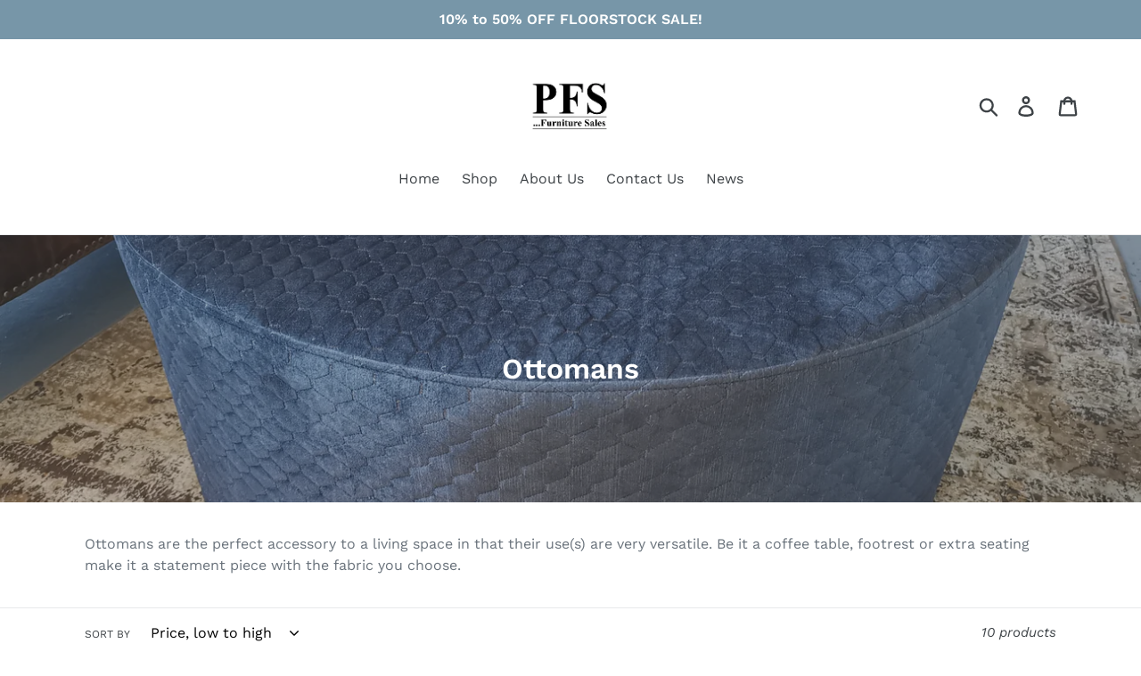

--- FILE ---
content_type: text/html; charset=utf-8
request_url: https://www.furnituresales.com.au/collections/ottomans
body_size: 27891
content:
<!doctype html>
<html class="no-js" lang="en">
<head>
  <meta charset="utf-8">
  <meta http-equiv="X-UA-Compatible" content="IE=edge,chrome=1">
  <meta name="viewport" content="width=device-width,initial-scale=1">
  <meta name="theme-color" content="#949494">
  <link rel="canonical" href="https://www.furnituresales.com.au/collections/ottomans"><title>Ottomans
&ndash; PFS Furniture Sales Shop</title><meta name="description" content="Ottomans are the perfect accessory to a living space in that their use(s) are very versatile. Be it a coffee table, footrest or extra seating make it a statement piece with the fabric you choose."><!-- /snippets/social-meta-tags.liquid -->




<meta property="og:site_name" content="PFS Furniture Sales Shop">
<meta property="og:url" content="https://www.furnituresales.com.au/collections/ottomans">
<meta property="og:title" content="Ottomans">
<meta property="og:type" content="product.group">
<meta property="og:description" content="Ottomans are the perfect accessory to a living space in that their use(s) are very versatile. Be it a coffee table, footrest or extra seating make it a statement piece with the fabric you choose.">

<meta property="og:image" content="http://www.furnituresales.com.au/cdn/shop/collections/LOUNGE_LEXI_2388cad2-3fa4-4d87-9ce9-626dfe75f226_1200x1200.png?v=1596165970">
<meta property="og:image:secure_url" content="https://www.furnituresales.com.au/cdn/shop/collections/LOUNGE_LEXI_2388cad2-3fa4-4d87-9ce9-626dfe75f226_1200x1200.png?v=1596165970">


<meta name="twitter:card" content="summary_large_image">
<meta name="twitter:title" content="Ottomans">
<meta name="twitter:description" content="Ottomans are the perfect accessory to a living space in that their use(s) are very versatile. Be it a coffee table, footrest or extra seating make it a statement piece with the fabric you choose.">


  <link href="//www.furnituresales.com.au/cdn/shop/t/1/assets/theme.scss.css?v=103878623767008617901763702441" rel="stylesheet" type="text/css" media="all" />

  <script>
    var theme = {
      breakpoints: {
        medium: 750,
        large: 990,
        widescreen: 1400
      },
      strings: {
        addToCart: "Add to cart",
        soldOut: "Sold out",
        unavailable: "Unavailable",
        regularPrice: "Regular price",
        salePrice: "Sale price",
        sale: "Sale",
        showMore: "Show More",
        showLess: "Show Less",
        addressError: "Error looking up that address",
        addressNoResults: "No results for that address",
        addressQueryLimit: "You have exceeded the Google API usage limit. Consider upgrading to a \u003ca href=\"https:\/\/developers.google.com\/maps\/premium\/usage-limits\"\u003ePremium Plan\u003c\/a\u003e.",
        authError: "There was a problem authenticating your Google Maps account.",
        newWindow: "Opens in a new window.",
        external: "Opens external website.",
        newWindowExternal: "Opens external website in a new window.",
        removeLabel: "Remove [product]",
        update: "Update",
        quantity: "Quantity",
        discountedTotal: "Discounted total",
        regularTotal: "Regular total",
        priceColumn: "See Price column for discount details.",
        quantityMinimumMessage: "Quantity must be 1 or more",
        cartError: "There was an error while updating your cart. Please try again.",
        removedItemMessage: "Removed \u003cspan class=\"cart__removed-product-details\"\u003e([quantity]) [link]\u003c\/span\u003e from your cart.",
        unitPrice: "Unit price",
        unitPriceSeparator: "per",
        oneCartCount: "1 item",
        otherCartCount: "[count] items",
        quantityLabel: "Quantity: [count]"
      },
      moneyFormat: "${{amount}}",
      moneyFormatWithCurrency: "${{amount}} AUD"
    }

    document.documentElement.className = document.documentElement.className.replace('no-js', 'js');
  </script><script src="//www.furnituresales.com.au/cdn/shop/t/1/assets/lazysizes.js?v=94224023136283657951573787718" async="async"></script>
  <script src="//www.furnituresales.com.au/cdn/shop/t/1/assets/vendor.js?v=12001839194546984181573787721" defer="defer"></script>
  <script src="//www.furnituresales.com.au/cdn/shop/t/1/assets/theme.js?v=121454790784404474491573787719" defer="defer"></script>

  <script>window.performance && window.performance.mark && window.performance.mark('shopify.content_for_header.start');</script><meta name="google-site-verification" content="ZxRn5YmyW9KlKmMZ4iKVXudbf-SYD9SOB55QkQN1hs4">
<meta id="shopify-digital-wallet" name="shopify-digital-wallet" content="/27982168142/digital_wallets/dialog">
<meta name="shopify-checkout-api-token" content="bfd8a97636f9c4d94e83b7955f449a45">
<meta id="in-context-paypal-metadata" data-shop-id="27982168142" data-venmo-supported="false" data-environment="production" data-locale="en_US" data-paypal-v4="true" data-currency="AUD">
<link rel="alternate" type="application/atom+xml" title="Feed" href="/collections/ottomans.atom" />
<link rel="alternate" type="application/json+oembed" href="https://www.furnituresales.com.au/collections/ottomans.oembed">
<script async="async" src="/checkouts/internal/preloads.js?locale=en-AU"></script>
<link rel="preconnect" href="https://shop.app" crossorigin="anonymous">
<script async="async" src="https://shop.app/checkouts/internal/preloads.js?locale=en-AU&shop_id=27982168142" crossorigin="anonymous"></script>
<script id="shopify-features" type="application/json">{"accessToken":"bfd8a97636f9c4d94e83b7955f449a45","betas":["rich-media-storefront-analytics"],"domain":"www.furnituresales.com.au","predictiveSearch":true,"shopId":27982168142,"locale":"en"}</script>
<script>var Shopify = Shopify || {};
Shopify.shop = "pfs-furniture-sales-shop.myshopify.com";
Shopify.locale = "en";
Shopify.currency = {"active":"AUD","rate":"1.0"};
Shopify.country = "AU";
Shopify.theme = {"name":"Debut","id":79563554894,"schema_name":"Debut","schema_version":"14.3.0","theme_store_id":796,"role":"main"};
Shopify.theme.handle = "null";
Shopify.theme.style = {"id":null,"handle":null};
Shopify.cdnHost = "www.furnituresales.com.au/cdn";
Shopify.routes = Shopify.routes || {};
Shopify.routes.root = "/";</script>
<script type="module">!function(o){(o.Shopify=o.Shopify||{}).modules=!0}(window);</script>
<script>!function(o){function n(){var o=[];function n(){o.push(Array.prototype.slice.apply(arguments))}return n.q=o,n}var t=o.Shopify=o.Shopify||{};t.loadFeatures=n(),t.autoloadFeatures=n()}(window);</script>
<script>
  window.ShopifyPay = window.ShopifyPay || {};
  window.ShopifyPay.apiHost = "shop.app\/pay";
  window.ShopifyPay.redirectState = null;
</script>
<script id="shop-js-analytics" type="application/json">{"pageType":"collection"}</script>
<script defer="defer" async type="module" src="//www.furnituresales.com.au/cdn/shopifycloud/shop-js/modules/v2/client.init-shop-cart-sync_BT-GjEfc.en.esm.js"></script>
<script defer="defer" async type="module" src="//www.furnituresales.com.au/cdn/shopifycloud/shop-js/modules/v2/chunk.common_D58fp_Oc.esm.js"></script>
<script defer="defer" async type="module" src="//www.furnituresales.com.au/cdn/shopifycloud/shop-js/modules/v2/chunk.modal_xMitdFEc.esm.js"></script>
<script type="module">
  await import("//www.furnituresales.com.au/cdn/shopifycloud/shop-js/modules/v2/client.init-shop-cart-sync_BT-GjEfc.en.esm.js");
await import("//www.furnituresales.com.au/cdn/shopifycloud/shop-js/modules/v2/chunk.common_D58fp_Oc.esm.js");
await import("//www.furnituresales.com.au/cdn/shopifycloud/shop-js/modules/v2/chunk.modal_xMitdFEc.esm.js");

  window.Shopify.SignInWithShop?.initShopCartSync?.({"fedCMEnabled":true,"windoidEnabled":true});

</script>
<script>
  window.Shopify = window.Shopify || {};
  if (!window.Shopify.featureAssets) window.Shopify.featureAssets = {};
  window.Shopify.featureAssets['shop-js'] = {"shop-cart-sync":["modules/v2/client.shop-cart-sync_DZOKe7Ll.en.esm.js","modules/v2/chunk.common_D58fp_Oc.esm.js","modules/v2/chunk.modal_xMitdFEc.esm.js"],"init-fed-cm":["modules/v2/client.init-fed-cm_B6oLuCjv.en.esm.js","modules/v2/chunk.common_D58fp_Oc.esm.js","modules/v2/chunk.modal_xMitdFEc.esm.js"],"shop-cash-offers":["modules/v2/client.shop-cash-offers_D2sdYoxE.en.esm.js","modules/v2/chunk.common_D58fp_Oc.esm.js","modules/v2/chunk.modal_xMitdFEc.esm.js"],"shop-login-button":["modules/v2/client.shop-login-button_QeVjl5Y3.en.esm.js","modules/v2/chunk.common_D58fp_Oc.esm.js","modules/v2/chunk.modal_xMitdFEc.esm.js"],"pay-button":["modules/v2/client.pay-button_DXTOsIq6.en.esm.js","modules/v2/chunk.common_D58fp_Oc.esm.js","modules/v2/chunk.modal_xMitdFEc.esm.js"],"shop-button":["modules/v2/client.shop-button_DQZHx9pm.en.esm.js","modules/v2/chunk.common_D58fp_Oc.esm.js","modules/v2/chunk.modal_xMitdFEc.esm.js"],"avatar":["modules/v2/client.avatar_BTnouDA3.en.esm.js"],"init-windoid":["modules/v2/client.init-windoid_CR1B-cfM.en.esm.js","modules/v2/chunk.common_D58fp_Oc.esm.js","modules/v2/chunk.modal_xMitdFEc.esm.js"],"init-shop-for-new-customer-accounts":["modules/v2/client.init-shop-for-new-customer-accounts_C_vY_xzh.en.esm.js","modules/v2/client.shop-login-button_QeVjl5Y3.en.esm.js","modules/v2/chunk.common_D58fp_Oc.esm.js","modules/v2/chunk.modal_xMitdFEc.esm.js"],"init-shop-email-lookup-coordinator":["modules/v2/client.init-shop-email-lookup-coordinator_BI7n9ZSv.en.esm.js","modules/v2/chunk.common_D58fp_Oc.esm.js","modules/v2/chunk.modal_xMitdFEc.esm.js"],"init-shop-cart-sync":["modules/v2/client.init-shop-cart-sync_BT-GjEfc.en.esm.js","modules/v2/chunk.common_D58fp_Oc.esm.js","modules/v2/chunk.modal_xMitdFEc.esm.js"],"shop-toast-manager":["modules/v2/client.shop-toast-manager_DiYdP3xc.en.esm.js","modules/v2/chunk.common_D58fp_Oc.esm.js","modules/v2/chunk.modal_xMitdFEc.esm.js"],"init-customer-accounts":["modules/v2/client.init-customer-accounts_D9ZNqS-Q.en.esm.js","modules/v2/client.shop-login-button_QeVjl5Y3.en.esm.js","modules/v2/chunk.common_D58fp_Oc.esm.js","modules/v2/chunk.modal_xMitdFEc.esm.js"],"init-customer-accounts-sign-up":["modules/v2/client.init-customer-accounts-sign-up_iGw4briv.en.esm.js","modules/v2/client.shop-login-button_QeVjl5Y3.en.esm.js","modules/v2/chunk.common_D58fp_Oc.esm.js","modules/v2/chunk.modal_xMitdFEc.esm.js"],"shop-follow-button":["modules/v2/client.shop-follow-button_CqMgW2wH.en.esm.js","modules/v2/chunk.common_D58fp_Oc.esm.js","modules/v2/chunk.modal_xMitdFEc.esm.js"],"checkout-modal":["modules/v2/client.checkout-modal_xHeaAweL.en.esm.js","modules/v2/chunk.common_D58fp_Oc.esm.js","modules/v2/chunk.modal_xMitdFEc.esm.js"],"shop-login":["modules/v2/client.shop-login_D91U-Q7h.en.esm.js","modules/v2/chunk.common_D58fp_Oc.esm.js","modules/v2/chunk.modal_xMitdFEc.esm.js"],"lead-capture":["modules/v2/client.lead-capture_BJmE1dJe.en.esm.js","modules/v2/chunk.common_D58fp_Oc.esm.js","modules/v2/chunk.modal_xMitdFEc.esm.js"],"payment-terms":["modules/v2/client.payment-terms_Ci9AEqFq.en.esm.js","modules/v2/chunk.common_D58fp_Oc.esm.js","modules/v2/chunk.modal_xMitdFEc.esm.js"]};
</script>
<script>(function() {
  var isLoaded = false;
  function asyncLoad() {
    if (isLoaded) return;
    isLoaded = true;
    var urls = ["https:\/\/sdks.automizely.com\/conversions\/v1\/conversions.js?app_connection_id=cd4d7cfbe34845b38e0838d1aa2d549d\u0026mapped_org_id=a2a50dc4806a2096c2bee48c81a762fd_v1\u0026shop=pfs-furniture-sales-shop.myshopify.com"];
    for (var i = 0; i < urls.length; i++) {
      var s = document.createElement('script');
      s.type = 'text/javascript';
      s.async = true;
      s.src = urls[i];
      var x = document.getElementsByTagName('script')[0];
      x.parentNode.insertBefore(s, x);
    }
  };
  if(window.attachEvent) {
    window.attachEvent('onload', asyncLoad);
  } else {
    window.addEventListener('load', asyncLoad, false);
  }
})();</script>
<script id="__st">var __st={"a":27982168142,"offset":-18000,"reqid":"e0f4cc6a-12f6-4845-ba0a-17e541052f80-1769407911","pageurl":"www.furnituresales.com.au\/collections\/ottomans","u":"a6ba50c7883e","p":"collection","rtyp":"collection","rid":157058138190};</script>
<script>window.ShopifyPaypalV4VisibilityTracking = true;</script>
<script id="captcha-bootstrap">!function(){'use strict';const t='contact',e='account',n='new_comment',o=[[t,t],['blogs',n],['comments',n],[t,'customer']],c=[[e,'customer_login'],[e,'guest_login'],[e,'recover_customer_password'],[e,'create_customer']],r=t=>t.map((([t,e])=>`form[action*='/${t}']:not([data-nocaptcha='true']) input[name='form_type'][value='${e}']`)).join(','),a=t=>()=>t?[...document.querySelectorAll(t)].map((t=>t.form)):[];function s(){const t=[...o],e=r(t);return a(e)}const i='password',u='form_key',d=['recaptcha-v3-token','g-recaptcha-response','h-captcha-response',i],f=()=>{try{return window.sessionStorage}catch{return}},m='__shopify_v',_=t=>t.elements[u];function p(t,e,n=!1){try{const o=window.sessionStorage,c=JSON.parse(o.getItem(e)),{data:r}=function(t){const{data:e,action:n}=t;return t[m]||n?{data:e,action:n}:{data:t,action:n}}(c);for(const[e,n]of Object.entries(r))t.elements[e]&&(t.elements[e].value=n);n&&o.removeItem(e)}catch(o){console.error('form repopulation failed',{error:o})}}const l='form_type',E='cptcha';function T(t){t.dataset[E]=!0}const w=window,h=w.document,L='Shopify',v='ce_forms',y='captcha';let A=!1;((t,e)=>{const n=(g='f06e6c50-85a8-45c8-87d0-21a2b65856fe',I='https://cdn.shopify.com/shopifycloud/storefront-forms-hcaptcha/ce_storefront_forms_captcha_hcaptcha.v1.5.2.iife.js',D={infoText:'Protected by hCaptcha',privacyText:'Privacy',termsText:'Terms'},(t,e,n)=>{const o=w[L][v],c=o.bindForm;if(c)return c(t,g,e,D).then(n);var r;o.q.push([[t,g,e,D],n]),r=I,A||(h.body.append(Object.assign(h.createElement('script'),{id:'captcha-provider',async:!0,src:r})),A=!0)});var g,I,D;w[L]=w[L]||{},w[L][v]=w[L][v]||{},w[L][v].q=[],w[L][y]=w[L][y]||{},w[L][y].protect=function(t,e){n(t,void 0,e),T(t)},Object.freeze(w[L][y]),function(t,e,n,w,h,L){const[v,y,A,g]=function(t,e,n){const i=e?o:[],u=t?c:[],d=[...i,...u],f=r(d),m=r(i),_=r(d.filter((([t,e])=>n.includes(e))));return[a(f),a(m),a(_),s()]}(w,h,L),I=t=>{const e=t.target;return e instanceof HTMLFormElement?e:e&&e.form},D=t=>v().includes(t);t.addEventListener('submit',(t=>{const e=I(t);if(!e)return;const n=D(e)&&!e.dataset.hcaptchaBound&&!e.dataset.recaptchaBound,o=_(e),c=g().includes(e)&&(!o||!o.value);(n||c)&&t.preventDefault(),c&&!n&&(function(t){try{if(!f())return;!function(t){const e=f();if(!e)return;const n=_(t);if(!n)return;const o=n.value;o&&e.removeItem(o)}(t);const e=Array.from(Array(32),(()=>Math.random().toString(36)[2])).join('');!function(t,e){_(t)||t.append(Object.assign(document.createElement('input'),{type:'hidden',name:u})),t.elements[u].value=e}(t,e),function(t,e){const n=f();if(!n)return;const o=[...t.querySelectorAll(`input[type='${i}']`)].map((({name:t})=>t)),c=[...d,...o],r={};for(const[a,s]of new FormData(t).entries())c.includes(a)||(r[a]=s);n.setItem(e,JSON.stringify({[m]:1,action:t.action,data:r}))}(t,e)}catch(e){console.error('failed to persist form',e)}}(e),e.submit())}));const S=(t,e)=>{t&&!t.dataset[E]&&(n(t,e.some((e=>e===t))),T(t))};for(const o of['focusin','change'])t.addEventListener(o,(t=>{const e=I(t);D(e)&&S(e,y())}));const B=e.get('form_key'),M=e.get(l),P=B&&M;t.addEventListener('DOMContentLoaded',(()=>{const t=y();if(P)for(const e of t)e.elements[l].value===M&&p(e,B);[...new Set([...A(),...v().filter((t=>'true'===t.dataset.shopifyCaptcha))])].forEach((e=>S(e,t)))}))}(h,new URLSearchParams(w.location.search),n,t,e,['guest_login'])})(!0,!0)}();</script>
<script integrity="sha256-4kQ18oKyAcykRKYeNunJcIwy7WH5gtpwJnB7kiuLZ1E=" data-source-attribution="shopify.loadfeatures" defer="defer" src="//www.furnituresales.com.au/cdn/shopifycloud/storefront/assets/storefront/load_feature-a0a9edcb.js" crossorigin="anonymous"></script>
<script crossorigin="anonymous" defer="defer" src="//www.furnituresales.com.au/cdn/shopifycloud/storefront/assets/shopify_pay/storefront-65b4c6d7.js?v=20250812"></script>
<script data-source-attribution="shopify.dynamic_checkout.dynamic.init">var Shopify=Shopify||{};Shopify.PaymentButton=Shopify.PaymentButton||{isStorefrontPortableWallets:!0,init:function(){window.Shopify.PaymentButton.init=function(){};var t=document.createElement("script");t.src="https://www.furnituresales.com.au/cdn/shopifycloud/portable-wallets/latest/portable-wallets.en.js",t.type="module",document.head.appendChild(t)}};
</script>
<script data-source-attribution="shopify.dynamic_checkout.buyer_consent">
  function portableWalletsHideBuyerConsent(e){var t=document.getElementById("shopify-buyer-consent"),n=document.getElementById("shopify-subscription-policy-button");t&&n&&(t.classList.add("hidden"),t.setAttribute("aria-hidden","true"),n.removeEventListener("click",e))}function portableWalletsShowBuyerConsent(e){var t=document.getElementById("shopify-buyer-consent"),n=document.getElementById("shopify-subscription-policy-button");t&&n&&(t.classList.remove("hidden"),t.removeAttribute("aria-hidden"),n.addEventListener("click",e))}window.Shopify?.PaymentButton&&(window.Shopify.PaymentButton.hideBuyerConsent=portableWalletsHideBuyerConsent,window.Shopify.PaymentButton.showBuyerConsent=portableWalletsShowBuyerConsent);
</script>
<script data-source-attribution="shopify.dynamic_checkout.cart.bootstrap">document.addEventListener("DOMContentLoaded",(function(){function t(){return document.querySelector("shopify-accelerated-checkout-cart, shopify-accelerated-checkout")}if(t())Shopify.PaymentButton.init();else{new MutationObserver((function(e,n){t()&&(Shopify.PaymentButton.init(),n.disconnect())})).observe(document.body,{childList:!0,subtree:!0})}}));
</script>
<link id="shopify-accelerated-checkout-styles" rel="stylesheet" media="screen" href="https://www.furnituresales.com.au/cdn/shopifycloud/portable-wallets/latest/accelerated-checkout-backwards-compat.css" crossorigin="anonymous">
<style id="shopify-accelerated-checkout-cart">
        #shopify-buyer-consent {
  margin-top: 1em;
  display: inline-block;
  width: 100%;
}

#shopify-buyer-consent.hidden {
  display: none;
}

#shopify-subscription-policy-button {
  background: none;
  border: none;
  padding: 0;
  text-decoration: underline;
  font-size: inherit;
  cursor: pointer;
}

#shopify-subscription-policy-button::before {
  box-shadow: none;
}

      </style>

<script>window.performance && window.performance.mark && window.performance.mark('shopify.content_for_header.end');</script>
	<link href="//www.furnituresales.com.au/cdn/shop/t/1/assets/globorequestforquote.css?v=181801138661653959811576025527" rel="stylesheet" type="text/css" media="all" /><script src="//www.furnituresales.com.au/cdn/shop/t/1/assets/globorequestforquote_params.js?v=127502518533394450821576025604" type="text/javascript"></script><script type="text/javascript">var GRFQConfigs = GRFQConfigs || {};GRFQConfigs.customer = {'id': '','email': '','name': ''};GRFQConfigs.product = null;</script><script type="text/javascript" src="//www.furnituresales.com.au/cdn/shop/t/1/assets/globorequestforquote.js?v=36931101269098620381576025528" defer="defer"></script>
<link href="https://monorail-edge.shopifysvc.com" rel="dns-prefetch">
<script>(function(){if ("sendBeacon" in navigator && "performance" in window) {try {var session_token_from_headers = performance.getEntriesByType('navigation')[0].serverTiming.find(x => x.name == '_s').description;} catch {var session_token_from_headers = undefined;}var session_cookie_matches = document.cookie.match(/_shopify_s=([^;]*)/);var session_token_from_cookie = session_cookie_matches && session_cookie_matches.length === 2 ? session_cookie_matches[1] : "";var session_token = session_token_from_headers || session_token_from_cookie || "";function handle_abandonment_event(e) {var entries = performance.getEntries().filter(function(entry) {return /monorail-edge.shopifysvc.com/.test(entry.name);});if (!window.abandonment_tracked && entries.length === 0) {window.abandonment_tracked = true;var currentMs = Date.now();var navigation_start = performance.timing.navigationStart;var payload = {shop_id: 27982168142,url: window.location.href,navigation_start,duration: currentMs - navigation_start,session_token,page_type: "collection"};window.navigator.sendBeacon("https://monorail-edge.shopifysvc.com/v1/produce", JSON.stringify({schema_id: "online_store_buyer_site_abandonment/1.1",payload: payload,metadata: {event_created_at_ms: currentMs,event_sent_at_ms: currentMs}}));}}window.addEventListener('pagehide', handle_abandonment_event);}}());</script>
<script id="web-pixels-manager-setup">(function e(e,d,r,n,o){if(void 0===o&&(o={}),!Boolean(null===(a=null===(i=window.Shopify)||void 0===i?void 0:i.analytics)||void 0===a?void 0:a.replayQueue)){var i,a;window.Shopify=window.Shopify||{};var t=window.Shopify;t.analytics=t.analytics||{};var s=t.analytics;s.replayQueue=[],s.publish=function(e,d,r){return s.replayQueue.push([e,d,r]),!0};try{self.performance.mark("wpm:start")}catch(e){}var l=function(){var e={modern:/Edge?\/(1{2}[4-9]|1[2-9]\d|[2-9]\d{2}|\d{4,})\.\d+(\.\d+|)|Firefox\/(1{2}[4-9]|1[2-9]\d|[2-9]\d{2}|\d{4,})\.\d+(\.\d+|)|Chrom(ium|e)\/(9{2}|\d{3,})\.\d+(\.\d+|)|(Maci|X1{2}).+ Version\/(15\.\d+|(1[6-9]|[2-9]\d|\d{3,})\.\d+)([,.]\d+|)( \(\w+\)|)( Mobile\/\w+|) Safari\/|Chrome.+OPR\/(9{2}|\d{3,})\.\d+\.\d+|(CPU[ +]OS|iPhone[ +]OS|CPU[ +]iPhone|CPU IPhone OS|CPU iPad OS)[ +]+(15[._]\d+|(1[6-9]|[2-9]\d|\d{3,})[._]\d+)([._]\d+|)|Android:?[ /-](13[3-9]|1[4-9]\d|[2-9]\d{2}|\d{4,})(\.\d+|)(\.\d+|)|Android.+Firefox\/(13[5-9]|1[4-9]\d|[2-9]\d{2}|\d{4,})\.\d+(\.\d+|)|Android.+Chrom(ium|e)\/(13[3-9]|1[4-9]\d|[2-9]\d{2}|\d{4,})\.\d+(\.\d+|)|SamsungBrowser\/([2-9]\d|\d{3,})\.\d+/,legacy:/Edge?\/(1[6-9]|[2-9]\d|\d{3,})\.\d+(\.\d+|)|Firefox\/(5[4-9]|[6-9]\d|\d{3,})\.\d+(\.\d+|)|Chrom(ium|e)\/(5[1-9]|[6-9]\d|\d{3,})\.\d+(\.\d+|)([\d.]+$|.*Safari\/(?![\d.]+ Edge\/[\d.]+$))|(Maci|X1{2}).+ Version\/(10\.\d+|(1[1-9]|[2-9]\d|\d{3,})\.\d+)([,.]\d+|)( \(\w+\)|)( Mobile\/\w+|) Safari\/|Chrome.+OPR\/(3[89]|[4-9]\d|\d{3,})\.\d+\.\d+|(CPU[ +]OS|iPhone[ +]OS|CPU[ +]iPhone|CPU IPhone OS|CPU iPad OS)[ +]+(10[._]\d+|(1[1-9]|[2-9]\d|\d{3,})[._]\d+)([._]\d+|)|Android:?[ /-](13[3-9]|1[4-9]\d|[2-9]\d{2}|\d{4,})(\.\d+|)(\.\d+|)|Mobile Safari.+OPR\/([89]\d|\d{3,})\.\d+\.\d+|Android.+Firefox\/(13[5-9]|1[4-9]\d|[2-9]\d{2}|\d{4,})\.\d+(\.\d+|)|Android.+Chrom(ium|e)\/(13[3-9]|1[4-9]\d|[2-9]\d{2}|\d{4,})\.\d+(\.\d+|)|Android.+(UC? ?Browser|UCWEB|U3)[ /]?(15\.([5-9]|\d{2,})|(1[6-9]|[2-9]\d|\d{3,})\.\d+)\.\d+|SamsungBrowser\/(5\.\d+|([6-9]|\d{2,})\.\d+)|Android.+MQ{2}Browser\/(14(\.(9|\d{2,})|)|(1[5-9]|[2-9]\d|\d{3,})(\.\d+|))(\.\d+|)|K[Aa][Ii]OS\/(3\.\d+|([4-9]|\d{2,})\.\d+)(\.\d+|)/},d=e.modern,r=e.legacy,n=navigator.userAgent;return n.match(d)?"modern":n.match(r)?"legacy":"unknown"}(),u="modern"===l?"modern":"legacy",c=(null!=n?n:{modern:"",legacy:""})[u],f=function(e){return[e.baseUrl,"/wpm","/b",e.hashVersion,"modern"===e.buildTarget?"m":"l",".js"].join("")}({baseUrl:d,hashVersion:r,buildTarget:u}),m=function(e){var d=e.version,r=e.bundleTarget,n=e.surface,o=e.pageUrl,i=e.monorailEndpoint;return{emit:function(e){var a=e.status,t=e.errorMsg,s=(new Date).getTime(),l=JSON.stringify({metadata:{event_sent_at_ms:s},events:[{schema_id:"web_pixels_manager_load/3.1",payload:{version:d,bundle_target:r,page_url:o,status:a,surface:n,error_msg:t},metadata:{event_created_at_ms:s}}]});if(!i)return console&&console.warn&&console.warn("[Web Pixels Manager] No Monorail endpoint provided, skipping logging."),!1;try{return self.navigator.sendBeacon.bind(self.navigator)(i,l)}catch(e){}var u=new XMLHttpRequest;try{return u.open("POST",i,!0),u.setRequestHeader("Content-Type","text/plain"),u.send(l),!0}catch(e){return console&&console.warn&&console.warn("[Web Pixels Manager] Got an unhandled error while logging to Monorail."),!1}}}}({version:r,bundleTarget:l,surface:e.surface,pageUrl:self.location.href,monorailEndpoint:e.monorailEndpoint});try{o.browserTarget=l,function(e){var d=e.src,r=e.async,n=void 0===r||r,o=e.onload,i=e.onerror,a=e.sri,t=e.scriptDataAttributes,s=void 0===t?{}:t,l=document.createElement("script"),u=document.querySelector("head"),c=document.querySelector("body");if(l.async=n,l.src=d,a&&(l.integrity=a,l.crossOrigin="anonymous"),s)for(var f in s)if(Object.prototype.hasOwnProperty.call(s,f))try{l.dataset[f]=s[f]}catch(e){}if(o&&l.addEventListener("load",o),i&&l.addEventListener("error",i),u)u.appendChild(l);else{if(!c)throw new Error("Did not find a head or body element to append the script");c.appendChild(l)}}({src:f,async:!0,onload:function(){if(!function(){var e,d;return Boolean(null===(d=null===(e=window.Shopify)||void 0===e?void 0:e.analytics)||void 0===d?void 0:d.initialized)}()){var d=window.webPixelsManager.init(e)||void 0;if(d){var r=window.Shopify.analytics;r.replayQueue.forEach((function(e){var r=e[0],n=e[1],o=e[2];d.publishCustomEvent(r,n,o)})),r.replayQueue=[],r.publish=d.publishCustomEvent,r.visitor=d.visitor,r.initialized=!0}}},onerror:function(){return m.emit({status:"failed",errorMsg:"".concat(f," has failed to load")})},sri:function(e){var d=/^sha384-[A-Za-z0-9+/=]+$/;return"string"==typeof e&&d.test(e)}(c)?c:"",scriptDataAttributes:o}),m.emit({status:"loading"})}catch(e){m.emit({status:"failed",errorMsg:(null==e?void 0:e.message)||"Unknown error"})}}})({shopId: 27982168142,storefrontBaseUrl: "https://www.furnituresales.com.au",extensionsBaseUrl: "https://extensions.shopifycdn.com/cdn/shopifycloud/web-pixels-manager",monorailEndpoint: "https://monorail-edge.shopifysvc.com/unstable/produce_batch",surface: "storefront-renderer",enabledBetaFlags: ["2dca8a86"],webPixelsConfigList: [{"id":"915046592","configuration":"{\"hashed_organization_id\":\"a2a50dc4806a2096c2bee48c81a762fd_v1\",\"app_key\":\"pfs-furniture-sales-shop\",\"allow_collect_personal_data\":\"true\"}","eventPayloadVersion":"v1","runtimeContext":"STRICT","scriptVersion":"6f6660f15c595d517f203f6e1abcb171","type":"APP","apiClientId":2814809,"privacyPurposes":["ANALYTICS","MARKETING","SALE_OF_DATA"],"dataSharingAdjustments":{"protectedCustomerApprovalScopes":["read_customer_address","read_customer_email","read_customer_name","read_customer_personal_data","read_customer_phone"]}},{"id":"556794048","configuration":"{\"config\":\"{\\\"pixel_id\\\":\\\"GT-K8HB7RW\\\",\\\"target_country\\\":\\\"AU\\\",\\\"gtag_events\\\":[{\\\"type\\\":\\\"purchase\\\",\\\"action_label\\\":\\\"MC-2F45Q69TFK\\\"},{\\\"type\\\":\\\"page_view\\\",\\\"action_label\\\":\\\"MC-2F45Q69TFK\\\"},{\\\"type\\\":\\\"view_item\\\",\\\"action_label\\\":\\\"MC-2F45Q69TFK\\\"}],\\\"enable_monitoring_mode\\\":false}\"}","eventPayloadVersion":"v1","runtimeContext":"OPEN","scriptVersion":"b2a88bafab3e21179ed38636efcd8a93","type":"APP","apiClientId":1780363,"privacyPurposes":[],"dataSharingAdjustments":{"protectedCustomerApprovalScopes":["read_customer_address","read_customer_email","read_customer_name","read_customer_personal_data","read_customer_phone"]}},{"id":"59146432","eventPayloadVersion":"v1","runtimeContext":"LAX","scriptVersion":"1","type":"CUSTOM","privacyPurposes":["MARKETING"],"name":"Meta pixel (migrated)"},{"id":"shopify-app-pixel","configuration":"{}","eventPayloadVersion":"v1","runtimeContext":"STRICT","scriptVersion":"0450","apiClientId":"shopify-pixel","type":"APP","privacyPurposes":["ANALYTICS","MARKETING"]},{"id":"shopify-custom-pixel","eventPayloadVersion":"v1","runtimeContext":"LAX","scriptVersion":"0450","apiClientId":"shopify-pixel","type":"CUSTOM","privacyPurposes":["ANALYTICS","MARKETING"]}],isMerchantRequest: false,initData: {"shop":{"name":"PFS Furniture Sales Shop","paymentSettings":{"currencyCode":"AUD"},"myshopifyDomain":"pfs-furniture-sales-shop.myshopify.com","countryCode":"AU","storefrontUrl":"https:\/\/www.furnituresales.com.au"},"customer":null,"cart":null,"checkout":null,"productVariants":[],"purchasingCompany":null},},"https://www.furnituresales.com.au/cdn","fcfee988w5aeb613cpc8e4bc33m6693e112",{"modern":"","legacy":""},{"shopId":"27982168142","storefrontBaseUrl":"https:\/\/www.furnituresales.com.au","extensionBaseUrl":"https:\/\/extensions.shopifycdn.com\/cdn\/shopifycloud\/web-pixels-manager","surface":"storefront-renderer","enabledBetaFlags":"[\"2dca8a86\"]","isMerchantRequest":"false","hashVersion":"fcfee988w5aeb613cpc8e4bc33m6693e112","publish":"custom","events":"[[\"page_viewed\",{}],[\"collection_viewed\",{\"collection\":{\"id\":\"157058138190\",\"title\":\"Ottomans\",\"productVariants\":[{\"price\":{\"amount\":250.0,\"currencyCode\":\"AUD\"},\"product\":{\"title\":\"Vintage Leather Ottoman\",\"vendor\":\"Philbee\",\"id\":\"6108686123200\",\"untranslatedTitle\":\"Vintage Leather Ottoman\",\"url\":\"\/products\/vintage-leather-ottoman\",\"type\":\"\"},\"id\":\"37698949873856\",\"image\":{\"src\":\"\/\/www.furnituresales.com.au\/cdn\/shop\/products\/Brown_Vintage-Style_Austin_Leather_Ottoman.jpg?v=1607655630\"},\"sku\":\"\",\"title\":\"450 x 450 x 450(h)\",\"untranslatedTitle\":\"450 x 450 x 450(h)\"},{\"price\":{\"amount\":259.0,\"currencyCode\":\"AUD\"},\"product\":{\"title\":\"Round Ottomans\",\"vendor\":\"PFS Furniture Sales\",\"id\":\"4387293888590\",\"untranslatedTitle\":\"Round Ottomans\",\"url\":\"\/products\/200573509\",\"type\":\"Living\"},\"id\":\"31425151696974\",\"image\":{\"src\":\"\/\/www.furnituresales.com.au\/cdn\/shop\/products\/OSOvg3Umkp7WuVlwZJzIBn-Go_e243fb4d-b9a6-46e7-9b50-aed1ccb03a30.jpg?v=1574400313\"},\"sku\":\"\",\"title\":\"custom \/ custom \/ custom\",\"untranslatedTitle\":\"custom \/ custom \/ custom\"},{\"price\":{\"amount\":265.0,\"currencyCode\":\"AUD\"},\"product\":{\"title\":\"Ottostools\",\"vendor\":\"PFS Furniture Sales\",\"id\":\"4387304439886\",\"untranslatedTitle\":\"Ottostools\",\"url\":\"\/products\/200595829\",\"type\":\"Dining Room Furniture\"},\"id\":\"31418087637070\",\"image\":{\"src\":\"\/\/www.furnituresales.com.au\/cdn\/shop\/products\/Lrta-FQ0KfoO1Spz92davP_zI_9104d0d5-9e49-4b93-9c3e-8a54f1826d7c.jpg?v=1574400412\"},\"sku\":\"\",\"title\":\"Custom fabric\",\"untranslatedTitle\":\"Custom fabric\"},{\"price\":{\"amount\":275.0,\"currencyCode\":\"AUD\"},\"product\":{\"title\":\"Melton Craft Ballina Outdoor Ottoman\",\"vendor\":\"Melton Craft\",\"id\":\"8344123474112\",\"untranslatedTitle\":\"Melton Craft Ballina Outdoor Ottoman\",\"url\":\"\/products\/melton-craft-ballina-outdoor-ottoman\",\"type\":\"Outdoor\"},\"id\":\"46838849372352\",\"image\":{\"src\":\"\/\/www.furnituresales.com.au\/cdn\/shop\/files\/Ballina-Ottoman.jpg?v=1759297149\"},\"sku\":null,\"title\":\"60cm x 50cm x44cm (H)\",\"untranslatedTitle\":\"60cm x 50cm x44cm (H)\"},{\"price\":{\"amount\":495.0,\"currencyCode\":\"AUD\"},\"product\":{\"title\":\"Kidney Ottoman\",\"vendor\":\"PFS Furniture Sales\",\"id\":\"7223679713472\",\"untranslatedTitle\":\"Kidney Ottoman\",\"url\":\"\/products\/kidney-ottoman\",\"type\":\"Living\"},\"id\":\"42389960196288\",\"image\":{\"src\":\"\/\/www.furnituresales.com.au\/cdn\/shop\/products\/IMG_20220414_164008.jpg?v=1650429679\"},\"sku\":\"\",\"title\":\"630 x 440 x 400(h).\",\"untranslatedTitle\":\"630 x 440 x 400(h).\"},{\"price\":{\"amount\":495.0,\"currencyCode\":\"AUD\"},\"product\":{\"title\":\"Grey Cowhide Ottoman\/Seat\",\"vendor\":\"Alliance Furniture\",\"id\":\"7961533219008\",\"untranslatedTitle\":\"Grey Cowhide Ottoman\/Seat\",\"url\":\"\/products\/grey-cowhide-ottoman-seat\",\"type\":\"Accessories\"},\"id\":\"45225234432192\",\"image\":{\"src\":\"\/\/www.furnituresales.com.au\/cdn\/shop\/files\/CowhideSeatStool.jpg?v=1717565582\"},\"sku\":\"\",\"title\":\"W60 x D60 x H45 cm\",\"untranslatedTitle\":\"W60 x D60 x H45 cm\"},{\"price\":{\"amount\":695.0,\"currencyCode\":\"AUD\"},\"product\":{\"title\":\"Round Button Ottoman 900\",\"vendor\":\"PFS Furniture Sales Shop\",\"id\":\"4797635919950\",\"untranslatedTitle\":\"Round Button Ottoman 900\",\"url\":\"\/products\/round-button-ottoman-900\",\"type\":\"Living\"},\"id\":\"32509454680142\",\"image\":{\"src\":\"\/\/www.furnituresales.com.au\/cdn\/shop\/products\/DSC_0120_7d2423cd-ecdc-4875-99b7-4c06d4507756.jpg?v=1596165831\"},\"sku\":null,\"title\":\"Default Title\",\"untranslatedTitle\":\"Default Title\"},{\"price\":{\"amount\":795.0,\"currencyCode\":\"AUD\"},\"product\":{\"title\":\"Round Ottoman 900\",\"vendor\":\"PFS Furniture Sales Shop\",\"id\":\"4468669415502\",\"untranslatedTitle\":\"Round Ottoman 900\",\"url\":\"\/products\/round-ottoman-900\",\"type\":\"Living\"},\"id\":\"31575317119054\",\"image\":{\"src\":\"\/\/www.furnituresales.com.au\/cdn\/shop\/products\/IMG_20200731_111003.jpg?v=1596165877\"},\"sku\":\"\",\"title\":\"Default Title\",\"untranslatedTitle\":\"Default Title\"},{\"price\":{\"amount\":995.0,\"currencyCode\":\"AUD\"},\"product\":{\"title\":\"Somer Aged Leather Ottoman\",\"vendor\":\"Alliance\",\"id\":\"7444768817344\",\"untranslatedTitle\":\"Somer Aged Leather Ottoman\",\"url\":\"\/products\/somer-aged-leather-ottoman\",\"type\":\"Living\"},\"id\":\"43442711855296\",\"image\":{\"src\":\"\/\/www.furnituresales.com.au\/cdn\/shop\/products\/Screenshot2023-02-04at14-17-13SomersetAgedLeatherOttoman_931c29c1-a7c8-4dd8-9e2a-6f29b18124c5.png?v=1675484227\"},\"sku\":\"\",\"title\":\"650 x 520 x 420(h)\",\"untranslatedTitle\":\"650 x 520 x 420(h)\"},{\"price\":{\"amount\":1295.0,\"currencyCode\":\"AUD\"},\"product\":{\"title\":\"Miller Occasional Chair \u0026 Ottoman\",\"vendor\":\"MP\",\"id\":\"8207624143040\",\"untranslatedTitle\":\"Miller Occasional Chair \u0026 Ottoman\",\"url\":\"\/products\/miller-occasional-chair-ottoman\",\"type\":\"Occasional Chairs\"},\"id\":\"46206316773568\",\"image\":{\"src\":\"\/\/www.furnituresales.com.au\/cdn\/shop\/files\/MILLER_LIFESTYLE_1_1.jpg?v=1743570153\"},\"sku\":\"\",\"title\":\"760 x 960 x 940(h)\",\"untranslatedTitle\":\"760 x 960 x 940(h)\"}]}}]]"});</script><script>
  window.ShopifyAnalytics = window.ShopifyAnalytics || {};
  window.ShopifyAnalytics.meta = window.ShopifyAnalytics.meta || {};
  window.ShopifyAnalytics.meta.currency = 'AUD';
  var meta = {"products":[{"id":6108686123200,"gid":"gid:\/\/shopify\/Product\/6108686123200","vendor":"Philbee","type":"","handle":"vintage-leather-ottoman","variants":[{"id":37698949873856,"price":25000,"name":"Vintage Leather Ottoman - 450 x 450 x 450(h)","public_title":"450 x 450 x 450(h)","sku":""}],"remote":false},{"id":4387293888590,"gid":"gid:\/\/shopify\/Product\/4387293888590","vendor":"PFS Furniture Sales","type":"Living","handle":"200573509","variants":[{"id":31425151696974,"price":25900,"name":"Round Ottomans - custom \/ custom \/ custom","public_title":"custom \/ custom \/ custom","sku":""}],"remote":false},{"id":4387304439886,"gid":"gid:\/\/shopify\/Product\/4387304439886","vendor":"PFS Furniture Sales","type":"Dining Room Furniture","handle":"200595829","variants":[{"id":31418087637070,"price":26500,"name":"Ottostools - Custom fabric","public_title":"Custom fabric","sku":""}],"remote":false},{"id":8344123474112,"gid":"gid:\/\/shopify\/Product\/8344123474112","vendor":"Melton Craft","type":"Outdoor","handle":"melton-craft-ballina-outdoor-ottoman","variants":[{"id":46838849372352,"price":27500,"name":"Melton Craft Ballina Outdoor Ottoman - 60cm x 50cm x44cm (H)","public_title":"60cm x 50cm x44cm (H)","sku":null}],"remote":false},{"id":7223679713472,"gid":"gid:\/\/shopify\/Product\/7223679713472","vendor":"PFS Furniture Sales","type":"Living","handle":"kidney-ottoman","variants":[{"id":42389960196288,"price":49500,"name":"Kidney Ottoman - 630 x 440 x 400(h).","public_title":"630 x 440 x 400(h).","sku":""}],"remote":false},{"id":7961533219008,"gid":"gid:\/\/shopify\/Product\/7961533219008","vendor":"Alliance Furniture","type":"Accessories","handle":"grey-cowhide-ottoman-seat","variants":[{"id":45225234432192,"price":49500,"name":"Grey Cowhide Ottoman\/Seat - W60 x D60 x H45 cm","public_title":"W60 x D60 x H45 cm","sku":""}],"remote":false},{"id":4797635919950,"gid":"gid:\/\/shopify\/Product\/4797635919950","vendor":"PFS Furniture Sales Shop","type":"Living","handle":"round-button-ottoman-900","variants":[{"id":32509454680142,"price":69500,"name":"Round Button Ottoman 900","public_title":null,"sku":null}],"remote":false},{"id":4468669415502,"gid":"gid:\/\/shopify\/Product\/4468669415502","vendor":"PFS Furniture Sales Shop","type":"Living","handle":"round-ottoman-900","variants":[{"id":31575317119054,"price":79500,"name":"Round Ottoman 900","public_title":null,"sku":""}],"remote":false},{"id":7444768817344,"gid":"gid:\/\/shopify\/Product\/7444768817344","vendor":"Alliance","type":"Living","handle":"somer-aged-leather-ottoman","variants":[{"id":43442711855296,"price":99500,"name":"Somer Aged Leather Ottoman - 650 x 520 x 420(h)","public_title":"650 x 520 x 420(h)","sku":""}],"remote":false},{"id":8207624143040,"gid":"gid:\/\/shopify\/Product\/8207624143040","vendor":"MP","type":"Occasional Chairs","handle":"miller-occasional-chair-ottoman","variants":[{"id":46206316773568,"price":129500,"name":"Miller Occasional Chair \u0026 Ottoman - 760 x 960 x 940(h)","public_title":"760 x 960 x 940(h)","sku":""}],"remote":false}],"page":{"pageType":"collection","resourceType":"collection","resourceId":157058138190,"requestId":"e0f4cc6a-12f6-4845-ba0a-17e541052f80-1769407911"}};
  for (var attr in meta) {
    window.ShopifyAnalytics.meta[attr] = meta[attr];
  }
</script>
<script class="analytics">
  (function () {
    var customDocumentWrite = function(content) {
      var jquery = null;

      if (window.jQuery) {
        jquery = window.jQuery;
      } else if (window.Checkout && window.Checkout.$) {
        jquery = window.Checkout.$;
      }

      if (jquery) {
        jquery('body').append(content);
      }
    };

    var hasLoggedConversion = function(token) {
      if (token) {
        return document.cookie.indexOf('loggedConversion=' + token) !== -1;
      }
      return false;
    }

    var setCookieIfConversion = function(token) {
      if (token) {
        var twoMonthsFromNow = new Date(Date.now());
        twoMonthsFromNow.setMonth(twoMonthsFromNow.getMonth() + 2);

        document.cookie = 'loggedConversion=' + token + '; expires=' + twoMonthsFromNow;
      }
    }

    var trekkie = window.ShopifyAnalytics.lib = window.trekkie = window.trekkie || [];
    if (trekkie.integrations) {
      return;
    }
    trekkie.methods = [
      'identify',
      'page',
      'ready',
      'track',
      'trackForm',
      'trackLink'
    ];
    trekkie.factory = function(method) {
      return function() {
        var args = Array.prototype.slice.call(arguments);
        args.unshift(method);
        trekkie.push(args);
        return trekkie;
      };
    };
    for (var i = 0; i < trekkie.methods.length; i++) {
      var key = trekkie.methods[i];
      trekkie[key] = trekkie.factory(key);
    }
    trekkie.load = function(config) {
      trekkie.config = config || {};
      trekkie.config.initialDocumentCookie = document.cookie;
      var first = document.getElementsByTagName('script')[0];
      var script = document.createElement('script');
      script.type = 'text/javascript';
      script.onerror = function(e) {
        var scriptFallback = document.createElement('script');
        scriptFallback.type = 'text/javascript';
        scriptFallback.onerror = function(error) {
                var Monorail = {
      produce: function produce(monorailDomain, schemaId, payload) {
        var currentMs = new Date().getTime();
        var event = {
          schema_id: schemaId,
          payload: payload,
          metadata: {
            event_created_at_ms: currentMs,
            event_sent_at_ms: currentMs
          }
        };
        return Monorail.sendRequest("https://" + monorailDomain + "/v1/produce", JSON.stringify(event));
      },
      sendRequest: function sendRequest(endpointUrl, payload) {
        // Try the sendBeacon API
        if (window && window.navigator && typeof window.navigator.sendBeacon === 'function' && typeof window.Blob === 'function' && !Monorail.isIos12()) {
          var blobData = new window.Blob([payload], {
            type: 'text/plain'
          });

          if (window.navigator.sendBeacon(endpointUrl, blobData)) {
            return true;
          } // sendBeacon was not successful

        } // XHR beacon

        var xhr = new XMLHttpRequest();

        try {
          xhr.open('POST', endpointUrl);
          xhr.setRequestHeader('Content-Type', 'text/plain');
          xhr.send(payload);
        } catch (e) {
          console.log(e);
        }

        return false;
      },
      isIos12: function isIos12() {
        return window.navigator.userAgent.lastIndexOf('iPhone; CPU iPhone OS 12_') !== -1 || window.navigator.userAgent.lastIndexOf('iPad; CPU OS 12_') !== -1;
      }
    };
    Monorail.produce('monorail-edge.shopifysvc.com',
      'trekkie_storefront_load_errors/1.1',
      {shop_id: 27982168142,
      theme_id: 79563554894,
      app_name: "storefront",
      context_url: window.location.href,
      source_url: "//www.furnituresales.com.au/cdn/s/trekkie.storefront.8d95595f799fbf7e1d32231b9a28fd43b70c67d3.min.js"});

        };
        scriptFallback.async = true;
        scriptFallback.src = '//www.furnituresales.com.au/cdn/s/trekkie.storefront.8d95595f799fbf7e1d32231b9a28fd43b70c67d3.min.js';
        first.parentNode.insertBefore(scriptFallback, first);
      };
      script.async = true;
      script.src = '//www.furnituresales.com.au/cdn/s/trekkie.storefront.8d95595f799fbf7e1d32231b9a28fd43b70c67d3.min.js';
      first.parentNode.insertBefore(script, first);
    };
    trekkie.load(
      {"Trekkie":{"appName":"storefront","development":false,"defaultAttributes":{"shopId":27982168142,"isMerchantRequest":null,"themeId":79563554894,"themeCityHash":"889773637358035064","contentLanguage":"en","currency":"AUD","eventMetadataId":"c43ced5a-199e-47d1-8d30-9f85981764bc"},"isServerSideCookieWritingEnabled":true,"monorailRegion":"shop_domain","enabledBetaFlags":["65f19447"]},"Session Attribution":{},"S2S":{"facebookCapiEnabled":false,"source":"trekkie-storefront-renderer","apiClientId":580111}}
    );

    var loaded = false;
    trekkie.ready(function() {
      if (loaded) return;
      loaded = true;

      window.ShopifyAnalytics.lib = window.trekkie;

      var originalDocumentWrite = document.write;
      document.write = customDocumentWrite;
      try { window.ShopifyAnalytics.merchantGoogleAnalytics.call(this); } catch(error) {};
      document.write = originalDocumentWrite;

      window.ShopifyAnalytics.lib.page(null,{"pageType":"collection","resourceType":"collection","resourceId":157058138190,"requestId":"e0f4cc6a-12f6-4845-ba0a-17e541052f80-1769407911","shopifyEmitted":true});

      var match = window.location.pathname.match(/checkouts\/(.+)\/(thank_you|post_purchase)/)
      var token = match? match[1]: undefined;
      if (!hasLoggedConversion(token)) {
        setCookieIfConversion(token);
        window.ShopifyAnalytics.lib.track("Viewed Product Category",{"currency":"AUD","category":"Collection: ottomans","collectionName":"ottomans","collectionId":157058138190,"nonInteraction":true},undefined,undefined,{"shopifyEmitted":true});
      }
    });


        var eventsListenerScript = document.createElement('script');
        eventsListenerScript.async = true;
        eventsListenerScript.src = "//www.furnituresales.com.au/cdn/shopifycloud/storefront/assets/shop_events_listener-3da45d37.js";
        document.getElementsByTagName('head')[0].appendChild(eventsListenerScript);

})();</script>
  <script>
  if (!window.ga || (window.ga && typeof window.ga !== 'function')) {
    window.ga = function ga() {
      (window.ga.q = window.ga.q || []).push(arguments);
      if (window.Shopify && window.Shopify.analytics && typeof window.Shopify.analytics.publish === 'function') {
        window.Shopify.analytics.publish("ga_stub_called", {}, {sendTo: "google_osp_migration"});
      }
      console.error("Shopify's Google Analytics stub called with:", Array.from(arguments), "\nSee https://help.shopify.com/manual/promoting-marketing/pixels/pixel-migration#google for more information.");
    };
    if (window.Shopify && window.Shopify.analytics && typeof window.Shopify.analytics.publish === 'function') {
      window.Shopify.analytics.publish("ga_stub_initialized", {}, {sendTo: "google_osp_migration"});
    }
  }
</script>
<script
  defer
  src="https://www.furnituresales.com.au/cdn/shopifycloud/perf-kit/shopify-perf-kit-3.0.4.min.js"
  data-application="storefront-renderer"
  data-shop-id="27982168142"
  data-render-region="gcp-us-central1"
  data-page-type="collection"
  data-theme-instance-id="79563554894"
  data-theme-name="Debut"
  data-theme-version="14.3.0"
  data-monorail-region="shop_domain"
  data-resource-timing-sampling-rate="10"
  data-shs="true"
  data-shs-beacon="true"
  data-shs-export-with-fetch="true"
  data-shs-logs-sample-rate="1"
  data-shs-beacon-endpoint="https://www.furnituresales.com.au/api/collect"
></script>
</head>

<body class="template-collection">

  <a class="in-page-link visually-hidden skip-link" href="#MainContent">Skip to content</a>

  <div id="SearchDrawer" class="search-bar drawer drawer--top" role="dialog" aria-modal="true" aria-label="Search">
    <div class="search-bar__table">
      <div class="search-bar__table-cell search-bar__form-wrapper">
        <form class="search search-bar__form" action="/search" method="get" role="search">
          <input class="search__input search-bar__input" type="search" name="q" value="" placeholder="Search" aria-label="Search">
          <button class="search-bar__submit search__submit btn--link" type="submit">
            <svg aria-hidden="true" focusable="false" role="presentation" class="icon icon-search" viewBox="0 0 37 40"><path d="M35.6 36l-9.8-9.8c4.1-5.4 3.6-13.2-1.3-18.1-5.4-5.4-14.2-5.4-19.7 0-5.4 5.4-5.4 14.2 0 19.7 2.6 2.6 6.1 4.1 9.8 4.1 3 0 5.9-1 8.3-2.8l9.8 9.8c.4.4.9.6 1.4.6s1-.2 1.4-.6c.9-.9.9-2.1.1-2.9zm-20.9-8.2c-2.6 0-5.1-1-7-2.9-3.9-3.9-3.9-10.1 0-14C9.6 9 12.2 8 14.7 8s5.1 1 7 2.9c3.9 3.9 3.9 10.1 0 14-1.9 1.9-4.4 2.9-7 2.9z"/></svg>
            <span class="icon__fallback-text">Submit</span>
          </button>
        </form>
      </div>
      <div class="search-bar__table-cell text-right">
        <button type="button" class="btn--link search-bar__close js-drawer-close">
          <svg aria-hidden="true" focusable="false" role="presentation" class="icon icon-close" viewBox="0 0 40 40"><path d="M23.868 20.015L39.117 4.78c1.11-1.108 1.11-2.77 0-3.877-1.109-1.108-2.773-1.108-3.882 0L19.986 16.137 4.737.904C3.628-.204 1.965-.204.856.904c-1.11 1.108-1.11 2.77 0 3.877l15.249 15.234L.855 35.248c-1.108 1.108-1.108 2.77 0 3.877.555.554 1.248.831 1.942.831s1.386-.277 1.94-.83l15.25-15.234 15.248 15.233c.555.554 1.248.831 1.941.831s1.387-.277 1.941-.83c1.11-1.109 1.11-2.77 0-3.878L23.868 20.015z" class="layer"/></svg>
          <span class="icon__fallback-text">Close search</span>
        </button>
      </div>
    </div>
  </div><style data-shopify>

  .cart-popup {
    box-shadow: 1px 1px 10px 2px rgba(232, 233, 235, 0.5);
  }</style><div class="cart-popup-wrapper cart-popup-wrapper--hidden" role="dialog" aria-modal="true" aria-labelledby="CartPopupHeading" data-cart-popup-wrapper>
  <div class="cart-popup" data-cart-popup tabindex="-1">
    <h2 id="CartPopupHeading" class="cart-popup__heading">Just added to your cart</h2>
    <button class="cart-popup__close" aria-label="Close" data-cart-popup-close><svg aria-hidden="true" focusable="false" role="presentation" class="icon icon-close" viewBox="0 0 40 40"><path d="M23.868 20.015L39.117 4.78c1.11-1.108 1.11-2.77 0-3.877-1.109-1.108-2.773-1.108-3.882 0L19.986 16.137 4.737.904C3.628-.204 1.965-.204.856.904c-1.11 1.108-1.11 2.77 0 3.877l15.249 15.234L.855 35.248c-1.108 1.108-1.108 2.77 0 3.877.555.554 1.248.831 1.942.831s1.386-.277 1.94-.83l15.25-15.234 15.248 15.233c.555.554 1.248.831 1.941.831s1.387-.277 1.941-.83c1.11-1.109 1.11-2.77 0-3.878L23.868 20.015z" class="layer"/></svg></button>

    <div class="cart-popup-item">
      <div class="cart-popup-item__image-wrapper hide" data-cart-popup-image-wrapper>
        <div class="cart-popup-item__image cart-popup-item__image--placeholder" data-cart-popup-image-placeholder>
          <div data-placeholder-size></div>
          <div class="placeholder-background placeholder-background--animation"></div>
        </div>
      </div>
      <div class="cart-popup-item__description">
        <div>
          <div class="cart-popup-item__title" data-cart-popup-title></div>
          <ul class="product-details" aria-label="Product details" data-cart-popup-product-details></ul>
        </div>
        <div class="cart-popup-item__quantity">
          <span class="visually-hidden" data-cart-popup-quantity-label></span>
          <span aria-hidden="true">Qty:</span>
          <span aria-hidden="true" data-cart-popup-quantity></span>
        </div>
      </div>
    </div>

    <a href="/cart" class="cart-popup__cta-link btn btn--secondary-accent">
      View cart (<span data-cart-popup-cart-quantity></span>)
    </a>

    <div class="cart-popup__dismiss">
      <button class="cart-popup__dismiss-button text-link text-link--accent" data-cart-popup-dismiss>
        Continue shopping
      </button>
    </div>
  </div>
</div>

<div id="shopify-section-header" class="shopify-section">
  <style>
    
      .site-header__logo-image {
        max-width: 90px;
      }
    

    
  </style>


<div data-section-id="header" data-section-type="header-section">
  
    
      <style>
        .announcement-bar {
          background-color: #7796a8;
        }

        .announcement-bar--link:hover {
          

          
            
            background-color: #8da7b6;
          
        }

        .announcement-bar__message {
          color: #ffffff;
        }
      </style>

      
        <div class="announcement-bar">
      

        <p class="announcement-bar__message">10% to  50% OFF FLOORSTOCK SALE!</p>

      
        </div>
      

    
  

  <header class="site-header logo--center" role="banner">
    <div class="grid grid--no-gutters grid--table site-header__mobile-nav">
      

      <div class="grid__item medium-up--one-third medium-up--push-one-third logo-align--center">
        
        
          <div class="h2 site-header__logo">
        
          
<a href="/" class="site-header__logo-image site-header__logo-image--centered">
              
              <img class="lazyload js"
                   src="//www.furnituresales.com.au/cdn/shop/files/PFS_FB_Insta_White_300x300.jpg?v=1613541304"
                   data-src="//www.furnituresales.com.au/cdn/shop/files/PFS_FB_Insta_White_{width}x.jpg?v=1613541304"
                   data-widths="[180, 360, 540, 720, 900, 1080, 1296, 1512, 1728, 2048]"
                   data-aspectratio="1.0"
                   data-sizes="auto"
                   alt="PFS Furniture Sales Shop"
                   style="max-width: 90px">
              <noscript>
                
                <img src="//www.furnituresales.com.au/cdn/shop/files/PFS_FB_Insta_White_90x.jpg?v=1613541304"
                     srcset="//www.furnituresales.com.au/cdn/shop/files/PFS_FB_Insta_White_90x.jpg?v=1613541304 1x, //www.furnituresales.com.au/cdn/shop/files/PFS_FB_Insta_White_90x@2x.jpg?v=1613541304 2x"
                     alt="PFS Furniture Sales Shop"
                     style="max-width: 90px;">
              </noscript>
            </a>
          
        
          </div>
        
      </div>

      

      <div class="grid__item medium-up--one-third medium-up--push-one-third text-right site-header__icons site-header__icons--plus">
        <div class="site-header__icons-wrapper">
          <div class="site-header__search site-header__icon">
            
<form action="/search" method="get" class="search-header search" role="search">
  <input class="search-header__input search__input"
    type="search"
    name="q"
    placeholder="Search"
    aria-label="Search">
  <button class="search-header__submit search__submit btn--link site-header__icon" type="submit">
    <svg aria-hidden="true" focusable="false" role="presentation" class="icon icon-search" viewBox="0 0 37 40"><path d="M35.6 36l-9.8-9.8c4.1-5.4 3.6-13.2-1.3-18.1-5.4-5.4-14.2-5.4-19.7 0-5.4 5.4-5.4 14.2 0 19.7 2.6 2.6 6.1 4.1 9.8 4.1 3 0 5.9-1 8.3-2.8l9.8 9.8c.4.4.9.6 1.4.6s1-.2 1.4-.6c.9-.9.9-2.1.1-2.9zm-20.9-8.2c-2.6 0-5.1-1-7-2.9-3.9-3.9-3.9-10.1 0-14C9.6 9 12.2 8 14.7 8s5.1 1 7 2.9c3.9 3.9 3.9 10.1 0 14-1.9 1.9-4.4 2.9-7 2.9z"/></svg>
    <span class="icon__fallback-text">Submit</span>
  </button>
</form>

          </div>

          <button type="button" class="btn--link site-header__icon site-header__search-toggle js-drawer-open-top">
            <svg aria-hidden="true" focusable="false" role="presentation" class="icon icon-search" viewBox="0 0 37 40"><path d="M35.6 36l-9.8-9.8c4.1-5.4 3.6-13.2-1.3-18.1-5.4-5.4-14.2-5.4-19.7 0-5.4 5.4-5.4 14.2 0 19.7 2.6 2.6 6.1 4.1 9.8 4.1 3 0 5.9-1 8.3-2.8l9.8 9.8c.4.4.9.6 1.4.6s1-.2 1.4-.6c.9-.9.9-2.1.1-2.9zm-20.9-8.2c-2.6 0-5.1-1-7-2.9-3.9-3.9-3.9-10.1 0-14C9.6 9 12.2 8 14.7 8s5.1 1 7 2.9c3.9 3.9 3.9 10.1 0 14-1.9 1.9-4.4 2.9-7 2.9z"/></svg>
            <span class="icon__fallback-text">Search</span>
          </button>

          
            
              <a href="https://www.furnituresales.com.au/customer_authentication/redirect?locale=en&region_country=AU" class="site-header__icon site-header__account">
                <svg aria-hidden="true" focusable="false" role="presentation" class="icon icon-login" viewBox="0 0 28.33 37.68"><path d="M14.17 14.9a7.45 7.45 0 1 0-7.5-7.45 7.46 7.46 0 0 0 7.5 7.45zm0-10.91a3.45 3.45 0 1 1-3.5 3.46A3.46 3.46 0 0 1 14.17 4zM14.17 16.47A14.18 14.18 0 0 0 0 30.68c0 1.41.66 4 5.11 5.66a27.17 27.17 0 0 0 9.06 1.34c6.54 0 14.17-1.84 14.17-7a14.18 14.18 0 0 0-14.17-14.21zm0 17.21c-6.3 0-10.17-1.77-10.17-3a10.17 10.17 0 1 1 20.33 0c.01 1.23-3.86 3-10.16 3z"/></svg>
                <span class="icon__fallback-text">Log in</span>
              </a>
            
          

          <a href="/cart" class="site-header__icon site-header__cart">
            <svg aria-hidden="true" focusable="false" role="presentation" class="icon icon-cart" viewBox="0 0 37 40"><path d="M36.5 34.8L33.3 8h-5.9C26.7 3.9 23 .8 18.5.8S10.3 3.9 9.6 8H3.7L.5 34.8c-.2 1.5.4 2.4.9 3 .5.5 1.4 1.2 3.1 1.2h28c1.3 0 2.4-.4 3.1-1.3.7-.7 1-1.8.9-2.9zm-18-30c2.2 0 4.1 1.4 4.7 3.2h-9.5c.7-1.9 2.6-3.2 4.8-3.2zM4.5 35l2.8-23h2.2v3c0 1.1.9 2 2 2s2-.9 2-2v-3h10v3c0 1.1.9 2 2 2s2-.9 2-2v-3h2.2l2.8 23h-28z"/></svg>
            <span class="icon__fallback-text">Cart</span>
            <div id="CartCount" class="site-header__cart-count hide" data-cart-count-bubble>
              <span data-cart-count>0</span>
              <span class="icon__fallback-text medium-up--hide">items</span>
            </div>
          </a>

          

          
            <button type="button" class="btn--link site-header__icon site-header__menu js-mobile-nav-toggle mobile-nav--open" aria-controls="MobileNav"  aria-expanded="false" aria-label="Menu">
              <svg aria-hidden="true" focusable="false" role="presentation" class="icon icon-hamburger" viewBox="0 0 37 40"><path d="M33.5 25h-30c-1.1 0-2-.9-2-2s.9-2 2-2h30c1.1 0 2 .9 2 2s-.9 2-2 2zm0-11.5h-30c-1.1 0-2-.9-2-2s.9-2 2-2h30c1.1 0 2 .9 2 2s-.9 2-2 2zm0 23h-30c-1.1 0-2-.9-2-2s.9-2 2-2h30c1.1 0 2 .9 2 2s-.9 2-2 2z"/></svg>
              <svg aria-hidden="true" focusable="false" role="presentation" class="icon icon-close" viewBox="0 0 40 40"><path d="M23.868 20.015L39.117 4.78c1.11-1.108 1.11-2.77 0-3.877-1.109-1.108-2.773-1.108-3.882 0L19.986 16.137 4.737.904C3.628-.204 1.965-.204.856.904c-1.11 1.108-1.11 2.77 0 3.877l15.249 15.234L.855 35.248c-1.108 1.108-1.108 2.77 0 3.877.555.554 1.248.831 1.942.831s1.386-.277 1.94-.83l15.25-15.234 15.248 15.233c.555.554 1.248.831 1.941.831s1.387-.277 1.941-.83c1.11-1.109 1.11-2.77 0-3.878L23.868 20.015z" class="layer"/></svg>
            </button>
          
        </div>

      </div>
    </div>

    <nav class="mobile-nav-wrapper medium-up--hide" role="navigation">
      <ul id="MobileNav" class="mobile-nav">
        
<li class="mobile-nav__item border-bottom">
            
              <a href="/"
                class="mobile-nav__link"
                
              >
                <span class="mobile-nav__label">Home</span>
              </a>
            
          </li>
        
<li class="mobile-nav__item border-bottom">
            
              <a href="/collections/all"
                class="mobile-nav__link"
                
              >
                <span class="mobile-nav__label">Shop</span>
              </a>
            
          </li>
        
<li class="mobile-nav__item border-bottom">
            
              <a href="/pages/about-us"
                class="mobile-nav__link"
                
              >
                <span class="mobile-nav__label">About Us</span>
              </a>
            
          </li>
        
<li class="mobile-nav__item border-bottom">
            
              <a href="/pages/contact-us"
                class="mobile-nav__link"
                
              >
                <span class="mobile-nav__label">Contact Us</span>
              </a>
            
          </li>
        
<li class="mobile-nav__item">
            
              <a href="/blogs/news"
                class="mobile-nav__link"
                
              >
                <span class="mobile-nav__label">News</span>
              </a>
            
          </li>
        
        
      </ul>
    </nav>
  </header>

  
  <nav class="small--hide border-bottom" id="AccessibleNav" role="navigation">
    
<ul class="site-nav list--inline site-nav--centered" id="SiteNav">
  



    
      <li >
        <a href="/"
          class="site-nav__link site-nav__link--main"
          
        >
          <span class="site-nav__label">Home</span>
        </a>
      </li>
    
  



    
      <li >
        <a href="/collections/all"
          class="site-nav__link site-nav__link--main"
          
        >
          <span class="site-nav__label">Shop</span>
        </a>
      </li>
    
  



    
      <li >
        <a href="/pages/about-us"
          class="site-nav__link site-nav__link--main"
          
        >
          <span class="site-nav__label">About Us</span>
        </a>
      </li>
    
  



    
      <li >
        <a href="/pages/contact-us"
          class="site-nav__link site-nav__link--main"
          
        >
          <span class="site-nav__label">Contact Us</span>
        </a>
      </li>
    
  



    
      <li >
        <a href="/blogs/news"
          class="site-nav__link site-nav__link--main"
          
        >
          <span class="site-nav__label">News</span>
        </a>
      </li>
    
  
</ul>

  </nav>
  
</div>



<script type="application/ld+json">
{
  "@context": "http://schema.org",
  "@type": "Organization",
  "name": "PFS Furniture Sales Shop",
  
    
    "logo": "https:\/\/www.furnituresales.com.au\/cdn\/shop\/files\/PFS_FB_Insta_White_100x.jpg?v=1613541304",
  
  "sameAs": [
    "",
    "https:\/\/www.facebook.com\/PFSFurnitureSales\/?fref=ts",
    "",
    "https:\/\/www.instagram.com\/pfs_furniture\/",
    "",
    "",
    "",
    ""
  ],
  "url": "https:\/\/www.furnituresales.com.au"
}
</script>




</div>

  <div class="page-container" id="PageContainer">

    <main class="main-content js-focus-hidden" id="MainContent" role="main" tabindex="-1">
      

<div id="shopify-section-collection-template" class="shopify-section">





<div data-section-id="collection-template" data-section-type="collection-template">
  <header class="collection-header">
      <div class="collection-hero">
        <div class="collection-hero__image ratio-container lazyload js"
             data-bgset="//www.furnituresales.com.au/cdn/shop/collections/LOUNGE_LEXI_2388cad2-3fa4-4d87-9ce9-626dfe75f226_180x.png?v=1596165970 180w 135h,
    //www.furnituresales.com.au/cdn/shop/collections/LOUNGE_LEXI_2388cad2-3fa4-4d87-9ce9-626dfe75f226_360x.png?v=1596165970 360w 270h,
    //www.furnituresales.com.au/cdn/shop/collections/LOUNGE_LEXI_2388cad2-3fa4-4d87-9ce9-626dfe75f226_540x.png?v=1596165970 540w 405h,
    //www.furnituresales.com.au/cdn/shop/collections/LOUNGE_LEXI_2388cad2-3fa4-4d87-9ce9-626dfe75f226_720x.png?v=1596165970 720w 540h,
    //www.furnituresales.com.au/cdn/shop/collections/LOUNGE_LEXI_2388cad2-3fa4-4d87-9ce9-626dfe75f226_900x.png?v=1596165970 900w 675h,
    //www.furnituresales.com.au/cdn/shop/collections/LOUNGE_LEXI_2388cad2-3fa4-4d87-9ce9-626dfe75f226_1080x.png?v=1596165970 1080w 810h,
    //www.furnituresales.com.au/cdn/shop/collections/LOUNGE_LEXI_2388cad2-3fa4-4d87-9ce9-626dfe75f226_1296x.png?v=1596165970 1296w 972h,
    //www.furnituresales.com.au/cdn/shop/collections/LOUNGE_LEXI_2388cad2-3fa4-4d87-9ce9-626dfe75f226_1512x.png?v=1596165970 1512w 1134h,
    //www.furnituresales.com.au/cdn/shop/collections/LOUNGE_LEXI_2388cad2-3fa4-4d87-9ce9-626dfe75f226_1728x.png?v=1596165970 1728w 1296h,
    //www.furnituresales.com.au/cdn/shop/collections/LOUNGE_LEXI_2388cad2-3fa4-4d87-9ce9-626dfe75f226_1950x.png?v=1596165970 1950w 1463h,
    //www.furnituresales.com.au/cdn/shop/collections/LOUNGE_LEXI_2388cad2-3fa4-4d87-9ce9-626dfe75f226_2100x.png?v=1596165970 2100w 1575h,
    //www.furnituresales.com.au/cdn/shop/collections/LOUNGE_LEXI_2388cad2-3fa4-4d87-9ce9-626dfe75f226_2260x.png?v=1596165970 2260w 1695h,
    //www.furnituresales.com.au/cdn/shop/collections/LOUNGE_LEXI_2388cad2-3fa4-4d87-9ce9-626dfe75f226_2450x.png?v=1596165970 2450w 1838h,
    //www.furnituresales.com.au/cdn/shop/collections/LOUNGE_LEXI_2388cad2-3fa4-4d87-9ce9-626dfe75f226_2700x.png?v=1596165970 2700w 2025h,
    //www.furnituresales.com.au/cdn/shop/collections/LOUNGE_LEXI_2388cad2-3fa4-4d87-9ce9-626dfe75f226_3000x.png?v=1596165970 3000w 2250h,
    //www.furnituresales.com.au/cdn/shop/collections/LOUNGE_LEXI_2388cad2-3fa4-4d87-9ce9-626dfe75f226_3350x.png?v=1596165970 3350w 2513h,
    
    
    //www.furnituresales.com.au/cdn/shop/collections/LOUNGE_LEXI_2388cad2-3fa4-4d87-9ce9-626dfe75f226.png?v=1596165970 3648w 2736h"
             data-sizes="auto"
             data-parent-fit="cover"
             style="background-image: url('//www.furnituresales.com.au/cdn/shop/collections/LOUNGE_LEXI_2388cad2-3fa4-4d87-9ce9-626dfe75f226_300x300.png?v=1596165970);"></div>
        <noscript>
          <div class="collection-hero__image" style="background-image: url(//www.furnituresales.com.au/cdn/shop/collections/LOUNGE_LEXI_2388cad2-3fa4-4d87-9ce9-626dfe75f226_2048x600_crop_top.png?v=1596165970);"></div>
        </noscript>
        <div class="collection-hero__title-wrapper">
          <h1 class="collection-hero__title page-width">
            <span role="text">
              <span class="visually-hidden">Collection: </span>
              Ottomans
            </span>
          </h1>
        </div>
      </div>
      
      
        <div class="rte collection-description page-width">
          Ottomans are the perfect accessory to a living space in that their use(s) are very versatile. Be it a coffee table, footrest or extra seating make it a statement piece with the fabric you choose.
        </div>
      
    

    
      <div class="filters-toolbar-wrapper">
        <div class="page-width">
          <div class="filters-toolbar">
            <div class="filters-toolbar__item-wrapper">
              

              
                <div class="filters-toolbar__item-child"><label class="filters-toolbar__label select-label" for="SortBy">Sort by</label>
                  <div class="filters-toolbar__input-wrapper select-group">
                    <select name="sort_by" id="SortBy"
                      class="filters-toolbar__input hidden"
                      aria-describedby="a11y-refresh-page-message a11y-selection-message"
                      data-default-sortby="price-ascending"
                    ><option value="manual" >Featured</option><option value="best-selling" >Best selling</option><option value="title-ascending" >Alphabetically, A-Z</option><option value="title-descending" >Alphabetically, Z-A</option><option value="price-ascending" selected="selected">Price, low to high</option><option value="price-descending" >Price, high to low</option><option value="created-ascending" >Date, old to new</option><option value="created-descending" >Date, new to old</option></select>
                    <svg aria-hidden="true" focusable="false" role="presentation" class="icon icon--wide icon-chevron-down" viewBox="0 0 498.98 284.49"><defs><style>.cls-1{fill:#231f20}</style></defs><path class="cls-1" d="M80.93 271.76A35 35 0 0 1 140.68 247l189.74 189.75L520.16 247a35 35 0 1 1 49.5 49.5L355.17 511a35 35 0 0 1-49.5 0L91.18 296.5a34.89 34.89 0 0 1-10.25-24.74z" transform="translate(-80.93 -236.76)"/></svg>
                  </div>
                </div>
              
            </div>

            <div class="filters-toolbar__item filters-toolbar__item--count">
              <span class="filters-toolbar__product-count">10 products</span>
            </div>
          </div>
        </div>
      </div>
    
  </header>

  <div class="page-width" id="Collection">
    
      

      <ul class="grid grid--uniform grid--view-items">
        
          <li class="grid__item grid__item--collection-template small--one-half medium-up--one-quarter">
            
<div class="grid-view-item product-card">
  <a class="grid-view-item__link grid-view-item__image-container full-width-link" href="/collections/ottomans/products/vintage-leather-ottoman">
    <span class="visually-hidden">Vintage Leather Ottoman</span>
  </a>

  
  

    <style>#ProductCardImage-collection-template-6108686123200 {
    max-width: 250.0px;
    max-height: 250px;
  }

  #ProductCardImageWrapper-collection-template-6108686123200 {
    max-width: 250.0px;
  }
</style>

  

  <div class="product-card__image-with-placeholder-wrapper" data-image-with-placeholder-wrapper>
    <div id="ProductCardImageWrapper-collection-template-6108686123200" class="grid-view-item__image-wrapper product-card__image-wrapper js">
      <div style="padding-top:100.0%;">
        <img id="ProductCardImage-collection-template-6108686123200"
              class="grid-view-item__image lazyload"
              alt="Vintage Leather Ottoman"
              data-src="//www.furnituresales.com.au/cdn/shop/products/Brown_Vintage-Style_Austin_Leather_Ottoman_{width}x.jpg?v=1607655630"
              data-widths="[180, 360, 540, 720, 900, 1080, 1296, 1512, 1728, 2048]"
              data-aspectratio="1.0"
              data-sizes="auto"
              data-image>
      </div>
    </div>
    <div class="placeholder-background placeholder-background--animation" data-image-placeholder></div>
  </div>

  <noscript>
    
    <img class="grid-view-item__image" src="//www.furnituresales.com.au/cdn/shop/products/Brown_Vintage-Style_Austin_Leather_Ottoman_250x250@2x.jpg?v=1607655630" alt="Vintage Leather Ottoman" style="max-width: 250.0px;">
  </noscript>

  <div class="h4 grid-view-item__title product-card__title" aria-hidden="true">Vintage Leather Ottoman</div>

  

<dl class="price
  
   price--on-sale 
  "
  data-price
>

  

  <div class="price__regular">
    <dt>
      <span class="visually-hidden visually-hidden--inline">Regular price</span>
    </dt>
    <dd>
      <span class="price-item price-item--regular" data-regular-price>
        $250.00
      </span>
    </dd>
  </div>
  <div class="price__sale">
    <dt>
      <span class="visually-hidden visually-hidden--inline">Regular price</span>
    </dt>
    <dd>
      <s class="price-item price-item--regular" data-regular-price>
        $295.00
      </s>
    </dd>
    <dt>
      <span class="visually-hidden visually-hidden--inline">Sale price</span>
    </dt>
    <dd>
      <span class="price-item price-item--sale" data-sale-price>
        $250.00
      </span>
      <span class="price-item__label price-item__label--sale" aria-hidden="true">Sale</span>
    </dd>
  </div>
  <div class="price__unit">
    <dt>
      <span class="visually-hidden visually-hidden--inline">Unit price</span>
    </dt>
    <dd class="price-unit-price"><span data-unit-price></span><span aria-hidden="true">/</span><span class="visually-hidden">per&nbsp;</span><span data-unit-price-base-unit></span></dd>
  </div>
  <div class="price__availability">
    <dt>
      <span class="visually-hidden visually-hidden--inline">Availability</span>
    </dt>
    <dd>
      <span class="price-item price-item--regular">
        Sold out
      </span>
    </dd>
  </div>
</dl>


<script data-id="6108686123200" id="rfq-collection-script-6108686123200" class="rfq-collection-script">
	var GRFQCollection = GRFQCollection || {};
	GRFQCollection[6108686123200] = {"id":6108686123200,"title":"Vintage Leather Ottoman","handle":"vintage-leather-ottoman","description":"Lovers of vintage furniture will be thrilled at this new addition to our ottoman range, the Vintage Leather Ottoman.  Beautifully soft chocolate leather shapes this sturdy square foot stool. Designed simply without any bells or whistles, our Vintage Leather Ottoman pairs wonderfully with both rustic and modern interiors, an effortless addition to either space.","published_at":"2020-12-10T22:00:29-05:00","created_at":"2020-12-10T22:00:28-05:00","vendor":"Philbee","type":"","tags":[],"price":25000,"price_min":25000,"price_max":25000,"available":true,"price_varies":false,"compare_at_price":29500,"compare_at_price_min":29500,"compare_at_price_max":29500,"compare_at_price_varies":false,"variants":[{"id":37698949873856,"title":"450 x 450 x 450(h)","option1":"450 x 450 x 450(h)","option2":null,"option3":null,"sku":"","requires_shipping":true,"taxable":false,"featured_image":null,"available":true,"name":"Vintage Leather Ottoman - 450 x 450 x 450(h)","public_title":"450 x 450 x 450(h)","options":["450 x 450 x 450(h)"],"price":25000,"weight":0,"compare_at_price":29500,"inventory_management":null,"barcode":"","requires_selling_plan":false,"selling_plan_allocations":[]}],"images":["\/\/www.furnituresales.com.au\/cdn\/shop\/products\/Brown_Vintage-Style_Austin_Leather_Ottoman.jpg?v=1607655630","\/\/www.furnituresales.com.au\/cdn\/shop\/products\/Brown_Vintage-Style_Austin_Leather_Ottoman2.jpg?v=1607655630","\/\/www.furnituresales.com.au\/cdn\/shop\/products\/Brown_Vintage-Style_Austin_Leather_Ottoman3.jpg?v=1607655630"],"featured_image":"\/\/www.furnituresales.com.au\/cdn\/shop\/products\/Brown_Vintage-Style_Austin_Leather_Ottoman.jpg?v=1607655630","options":["Size"],"media":[{"alt":null,"id":15250471944384,"position":1,"preview_image":{"aspect_ratio":1.0,"height":2000,"width":2000,"src":"\/\/www.furnituresales.com.au\/cdn\/shop\/products\/Brown_Vintage-Style_Austin_Leather_Ottoman.jpg?v=1607655630"},"aspect_ratio":1.0,"height":2000,"media_type":"image","src":"\/\/www.furnituresales.com.au\/cdn\/shop\/products\/Brown_Vintage-Style_Austin_Leather_Ottoman.jpg?v=1607655630","width":2000},{"alt":null,"id":15250472009920,"position":2,"preview_image":{"aspect_ratio":1.0,"height":2000,"width":2000,"src":"\/\/www.furnituresales.com.au\/cdn\/shop\/products\/Brown_Vintage-Style_Austin_Leather_Ottoman2.jpg?v=1607655630"},"aspect_ratio":1.0,"height":2000,"media_type":"image","src":"\/\/www.furnituresales.com.au\/cdn\/shop\/products\/Brown_Vintage-Style_Austin_Leather_Ottoman2.jpg?v=1607655630","width":2000},{"alt":null,"id":15250472042688,"position":3,"preview_image":{"aspect_ratio":1.0,"height":2000,"width":2000,"src":"\/\/www.furnituresales.com.au\/cdn\/shop\/products\/Brown_Vintage-Style_Austin_Leather_Ottoman3.jpg?v=1607655630"},"aspect_ratio":1.0,"height":2000,"media_type":"image","src":"\/\/www.furnituresales.com.au\/cdn\/shop\/products\/Brown_Vintage-Style_Austin_Leather_Ottoman3.jpg?v=1607655630","width":2000}],"requires_selling_plan":false,"selling_plan_groups":[],"content":"Lovers of vintage furniture will be thrilled at this new addition to our ottoman range, the Vintage Leather Ottoman.  Beautifully soft chocolate leather shapes this sturdy square foot stool. Designed simply without any bells or whistles, our Vintage Leather Ottoman pairs wonderfully with both rustic and modern interiors, an effortless addition to either space."};
	GRFQCollection[6108686123200]['collection'] = [];
	
		GRFQCollection[6108686123200]["collection"].push('157058138190')
	 
</script>
</div>

          </li>
        
          <li class="grid__item grid__item--collection-template small--one-half medium-up--one-quarter">
            
<div class="grid-view-item product-card">
  <a class="grid-view-item__link grid-view-item__image-container full-width-link" href="/collections/ottomans/products/200573509">
    <span class="visually-hidden">Round Ottomans</span>
  </a>

  
  

    <style>#ProductCardImage-collection-template-4387293888590 {
    max-width: 281.0px;
    max-height: 214px;
  }

  #ProductCardImageWrapper-collection-template-4387293888590 {
    max-width: 281.0px;
  }
</style>

  

  <div class="product-card__image-with-placeholder-wrapper" data-image-with-placeholder-wrapper>
    <div id="ProductCardImageWrapper-collection-template-4387293888590" class="grid-view-item__image-wrapper product-card__image-wrapper js">
      <div style="padding-top:76.15658362989323%;">
        <img id="ProductCardImage-collection-template-4387293888590"
              class="grid-view-item__image lazyload"
              alt="Round Ottomans"
              data-src="//www.furnituresales.com.au/cdn/shop/products/OSOvg3Umkp7WuVlwZJzIBn-Go_e243fb4d-b9a6-46e7-9b50-aed1ccb03a30_{width}x.jpg?v=1574400313"
              data-widths="[180, 360, 540, 720, 900, 1080, 1296, 1512, 1728, 2048]"
              data-aspectratio="1.3130841121495327"
              data-sizes="auto"
              data-image>
      </div>
    </div>
    <div class="placeholder-background placeholder-background--animation" data-image-placeholder></div>
  </div>

  <noscript>
    
    <img class="grid-view-item__image" src="//www.furnituresales.com.au/cdn/shop/products/OSOvg3Umkp7WuVlwZJzIBn-Go_e243fb4d-b9a6-46e7-9b50-aed1ccb03a30_250x250@2x.jpg?v=1574400313" alt="Round Ottomans" style="max-width: 328.2710280373832px;">
  </noscript>

  <div class="h4 grid-view-item__title product-card__title" aria-hidden="true">Round Ottomans</div>

  

<dl class="price
  
  
  "
  data-price
>

  

  <div class="price__regular">
    <dt>
      <span class="visually-hidden visually-hidden--inline">Regular price</span>
    </dt>
    <dd>
      <span class="price-item price-item--regular" data-regular-price>
        $259.00
      </span>
    </dd>
  </div>
  <div class="price__sale">
    <dt>
      <span class="visually-hidden visually-hidden--inline">Regular price</span>
    </dt>
    <dd>
      <s class="price-item price-item--regular" data-regular-price>
        $0.00
      </s>
    </dd>
    <dt>
      <span class="visually-hidden visually-hidden--inline">Sale price</span>
    </dt>
    <dd>
      <span class="price-item price-item--sale" data-sale-price>
        $259.00
      </span>
      <span class="price-item__label price-item__label--sale" aria-hidden="true">Sale</span>
    </dd>
  </div>
  <div class="price__unit">
    <dt>
      <span class="visually-hidden visually-hidden--inline">Unit price</span>
    </dt>
    <dd class="price-unit-price"><span data-unit-price></span><span aria-hidden="true">/</span><span class="visually-hidden">per&nbsp;</span><span data-unit-price-base-unit></span></dd>
  </div>
  <div class="price__availability">
    <dt>
      <span class="visually-hidden visually-hidden--inline">Availability</span>
    </dt>
    <dd>
      <span class="price-item price-item--regular">
        Sold out
      </span>
    </dd>
  </div>
</dl>


<script data-id="4387293888590" id="rfq-collection-script-4387293888590" class="rfq-collection-script">
	var GRFQCollection = GRFQCollection || {};
	GRFQCollection[4387293888590] = {"id":4387293888590,"title":"Round Ottomans","handle":"200573509","description":"\u003cp\u003eThese are commercial grade ottomans. Wooden frame with high resilient foam. As pictured, they measure 400 x 450(h). The price listed does not include the fabric of which you need 1 metre. Fabric prices start from $40 per metre.\u003cbr\u003e\u003c\/p\u003e","published_at":"2019-11-21T23:59:04-05:00","created_at":"2019-11-21T23:59:04-05:00","vendor":"PFS Furniture Sales","type":"Living","tags":[],"price":25900,"price_min":25900,"price_max":25900,"available":true,"price_varies":false,"compare_at_price":0,"compare_at_price_min":0,"compare_at_price_max":0,"compare_at_price_varies":false,"variants":[{"id":31425151696974,"title":"custom \/ custom \/ custom","option1":"custom","option2":"custom","option3":"custom","sku":"","requires_shipping":true,"taxable":false,"featured_image":null,"available":true,"name":"Round Ottomans - custom \/ custom \/ custom","public_title":"custom \/ custom \/ custom","options":["custom","custom","custom"],"price":25900,"weight":0,"compare_at_price":0,"inventory_management":null,"barcode":"","requires_selling_plan":false,"selling_plan_allocations":[]}],"images":["\/\/www.furnituresales.com.au\/cdn\/shop\/products\/OSOvg3Umkp7WuVlwZJzIBn-Go_e243fb4d-b9a6-46e7-9b50-aed1ccb03a30.jpg?v=1574400313","\/\/www.furnituresales.com.au\/cdn\/shop\/products\/Australian-Made-spot-colour-logo_ccb6a5c9-4060-4f04-b5d4-cacb058d9b08.jpg?v=1603937134"],"featured_image":"\/\/www.furnituresales.com.au\/cdn\/shop\/products\/OSOvg3Umkp7WuVlwZJzIBn-Go_e243fb4d-b9a6-46e7-9b50-aed1ccb03a30.jpg?v=1574400313","options":["Colour","Pattern","Size"],"media":[{"alt":null,"id":5778926796878,"position":1,"preview_image":{"aspect_ratio":1.313,"height":214,"width":281,"src":"\/\/www.furnituresales.com.au\/cdn\/shop\/products\/OSOvg3Umkp7WuVlwZJzIBn-Go_e243fb4d-b9a6-46e7-9b50-aed1ccb03a30.jpg?v=1574400313"},"aspect_ratio":1.313,"height":214,"media_type":"image","src":"\/\/www.furnituresales.com.au\/cdn\/shop\/products\/OSOvg3Umkp7WuVlwZJzIBn-Go_e243fb4d-b9a6-46e7-9b50-aed1ccb03a30.jpg?v=1574400313","width":281},{"alt":null,"id":14640377069760,"position":2,"preview_image":{"aspect_ratio":1.128,"height":776,"width":875,"src":"\/\/www.furnituresales.com.au\/cdn\/shop\/products\/Australian-Made-spot-colour-logo_ccb6a5c9-4060-4f04-b5d4-cacb058d9b08.jpg?v=1603937134"},"aspect_ratio":1.128,"height":776,"media_type":"image","src":"\/\/www.furnituresales.com.au\/cdn\/shop\/products\/Australian-Made-spot-colour-logo_ccb6a5c9-4060-4f04-b5d4-cacb058d9b08.jpg?v=1603937134","width":875}],"requires_selling_plan":false,"selling_plan_groups":[],"content":"\u003cp\u003eThese are commercial grade ottomans. Wooden frame with high resilient foam. As pictured, they measure 400 x 450(h). The price listed does not include the fabric of which you need 1 metre. Fabric prices start from $40 per metre.\u003cbr\u003e\u003c\/p\u003e"};
	GRFQCollection[4387293888590]['collection'] = [];
	
		GRFQCollection[4387293888590]["collection"].push('157058138190')
	 
</script>
</div>

          </li>
        
          <li class="grid__item grid__item--collection-template small--one-half medium-up--one-quarter">
            
<div class="grid-view-item product-card">
  <a class="grid-view-item__link grid-view-item__image-container full-width-link" href="/collections/ottomans/products/200595829">
    <span class="visually-hidden">Ottostools</span>
  </a>

  
  

    <style>#ProductCardImage-collection-template-4387304439886 {
    max-width: 166.46341463414635px;
    max-height: 250px;
  }

  #ProductCardImageWrapper-collection-template-4387304439886 {
    max-width: 166.46341463414635px;
  }
</style>

  

  <div class="product-card__image-with-placeholder-wrapper" data-image-with-placeholder-wrapper>
    <div id="ProductCardImageWrapper-collection-template-4387304439886" class="grid-view-item__image-wrapper product-card__image-wrapper js">
      <div style="padding-top:150.1831501831502%;">
        <img id="ProductCardImage-collection-template-4387304439886"
              class="grid-view-item__image lazyload"
              alt="Ottostools"
              data-src="//www.furnituresales.com.au/cdn/shop/products/Lrta-FQ0KfoO1Spz92davP_zI_9104d0d5-9e49-4b93-9c3e-8a54f1826d7c_{width}x.jpg?v=1574400412"
              data-widths="[180, 360, 540, 720, 900, 1080, 1296, 1512, 1728, 2048]"
              data-aspectratio="0.6658536585365854"
              data-sizes="auto"
              data-image>
      </div>
    </div>
    <div class="placeholder-background placeholder-background--animation" data-image-placeholder></div>
  </div>

  <noscript>
    
    <img class="grid-view-item__image" src="//www.furnituresales.com.au/cdn/shop/products/Lrta-FQ0KfoO1Spz92davP_zI_9104d0d5-9e49-4b93-9c3e-8a54f1826d7c_250x250@2x.jpg?v=1574400412" alt="Ottostools" style="max-width: 166.46341463414635px;">
  </noscript>

  <div class="h4 grid-view-item__title product-card__title" aria-hidden="true">Ottostools</div>

  

<dl class="price
  
  
  "
  data-price
>

  

  <div class="price__regular">
    <dt>
      <span class="visually-hidden visually-hidden--inline">Regular price</span>
    </dt>
    <dd>
      <span class="price-item price-item--regular" data-regular-price>
        $265.00
      </span>
    </dd>
  </div>
  <div class="price__sale">
    <dt>
      <span class="visually-hidden visually-hidden--inline">Regular price</span>
    </dt>
    <dd>
      <s class="price-item price-item--regular" data-regular-price>
        $265.00
      </s>
    </dd>
    <dt>
      <span class="visually-hidden visually-hidden--inline">Sale price</span>
    </dt>
    <dd>
      <span class="price-item price-item--sale" data-sale-price>
        $265.00
      </span>
      <span class="price-item__label price-item__label--sale" aria-hidden="true">Sale</span>
    </dd>
  </div>
  <div class="price__unit">
    <dt>
      <span class="visually-hidden visually-hidden--inline">Unit price</span>
    </dt>
    <dd class="price-unit-price"><span data-unit-price></span><span aria-hidden="true">/</span><span class="visually-hidden">per&nbsp;</span><span data-unit-price-base-unit></span></dd>
  </div>
  <div class="price__availability">
    <dt>
      <span class="visually-hidden visually-hidden--inline">Availability</span>
    </dt>
    <dd>
      <span class="price-item price-item--regular">
        Sold out
      </span>
    </dd>
  </div>
</dl>


<script data-id="4387304439886" id="rfq-collection-script-4387304439886" class="rfq-collection-script">
	var GRFQCollection = GRFQCollection || {};
	GRFQCollection[4387304439886] = {"id":4387304439886,"title":"Ottostools","handle":"200595829","description":"\u003cp\u003eWhat do you get when you cross an ottoman with a bar stool? You guessed it...an Ottostool. Fully upholstered with solid timber exposed skid base. \u003cbr\u003e\u003c\/p\u003e\n\u003cp\u003eChoose your fabric and stain colour for timber base. You need 2 metres of fabric that needs to be added to $265.\u003cbr\u003e\u003c\/p\u003e\n\u003cp\u003e\u003cbr\u003e\u003c\/p\u003e","published_at":"2019-11-22T00:01:10-05:00","created_at":"2019-11-22T00:01:10-05:00","vendor":"PFS Furniture Sales","type":"Dining Room Furniture","tags":[],"price":26500,"price_min":26500,"price_max":26500,"available":true,"price_varies":false,"compare_at_price":26500,"compare_at_price_min":26500,"compare_at_price_max":26500,"compare_at_price_varies":false,"variants":[{"id":31418087637070,"title":"Custom fabric","option1":"Custom fabric","option2":null,"option3":null,"sku":"","requires_shipping":true,"taxable":false,"featured_image":null,"available":true,"name":"Ottostools - Custom fabric","public_title":"Custom fabric","options":["Custom fabric"],"price":26500,"weight":0,"compare_at_price":26500,"inventory_management":null,"barcode":"","requires_selling_plan":false,"selling_plan_allocations":[]}],"images":["\/\/www.furnituresales.com.au\/cdn\/shop\/products\/Lrta-FQ0KfoO1Spz92davP_zI_9104d0d5-9e49-4b93-9c3e-8a54f1826d7c.jpg?v=1574400412","\/\/www.furnituresales.com.au\/cdn\/shop\/products\/Australian-Made-spot-colour-logo_44ae8c0a-3b91-4d2e-9818-7d3491c85c96.jpg?v=1603933287"],"featured_image":"\/\/www.furnituresales.com.au\/cdn\/shop\/products\/Lrta-FQ0KfoO1Spz92davP_zI_9104d0d5-9e49-4b93-9c3e-8a54f1826d7c.jpg?v=1574400412","options":["Colour"],"media":[{"alt":null,"id":5778940067918,"position":1,"preview_image":{"aspect_ratio":0.666,"height":410,"width":273,"src":"\/\/www.furnituresales.com.au\/cdn\/shop\/products\/Lrta-FQ0KfoO1Spz92davP_zI_9104d0d5-9e49-4b93-9c3e-8a54f1826d7c.jpg?v=1574400412"},"aspect_ratio":0.666,"height":410,"media_type":"image","src":"\/\/www.furnituresales.com.au\/cdn\/shop\/products\/Lrta-FQ0KfoO1Spz92davP_zI_9104d0d5-9e49-4b93-9c3e-8a54f1826d7c.jpg?v=1574400412","width":273},{"alt":null,"id":14639999090880,"position":2,"preview_image":{"aspect_ratio":1.128,"height":776,"width":875,"src":"\/\/www.furnituresales.com.au\/cdn\/shop\/products\/Australian-Made-spot-colour-logo_44ae8c0a-3b91-4d2e-9818-7d3491c85c96.jpg?v=1603933287"},"aspect_ratio":1.128,"height":776,"media_type":"image","src":"\/\/www.furnituresales.com.au\/cdn\/shop\/products\/Australian-Made-spot-colour-logo_44ae8c0a-3b91-4d2e-9818-7d3491c85c96.jpg?v=1603933287","width":875}],"requires_selling_plan":false,"selling_plan_groups":[],"content":"\u003cp\u003eWhat do you get when you cross an ottoman with a bar stool? You guessed it...an Ottostool. Fully upholstered with solid timber exposed skid base. \u003cbr\u003e\u003c\/p\u003e\n\u003cp\u003eChoose your fabric and stain colour for timber base. You need 2 metres of fabric that needs to be added to $265.\u003cbr\u003e\u003c\/p\u003e\n\u003cp\u003e\u003cbr\u003e\u003c\/p\u003e"};
	GRFQCollection[4387304439886]['collection'] = [];
	
		GRFQCollection[4387304439886]["collection"].push('157058138190')
	
		GRFQCollection[4387304439886]["collection"].push('157057450062')
	 
</script>
</div>

          </li>
        
          <li class="grid__item grid__item--collection-template small--one-half medium-up--one-quarter">
            
<div class="grid-view-item product-card">
  <a class="grid-view-item__link grid-view-item__image-container full-width-link" href="/collections/ottomans/products/melton-craft-ballina-outdoor-ottoman">
    <span class="visually-hidden">Melton Craft Ballina Outdoor Ottoman</span>
  </a>

  
  

    <style>#ProductCardImage-collection-template-8344123474112 {
    max-width: 250.0px;
    max-height: 250px;
  }

  #ProductCardImageWrapper-collection-template-8344123474112 {
    max-width: 250.0px;
  }
</style>

  

  <div class="product-card__image-with-placeholder-wrapper" data-image-with-placeholder-wrapper>
    <div id="ProductCardImageWrapper-collection-template-8344123474112" class="grid-view-item__image-wrapper product-card__image-wrapper js">
      <div style="padding-top:100.0%;">
        <img id="ProductCardImage-collection-template-8344123474112"
              class="grid-view-item__image lazyload"
              alt="Melton Craft Ballina Outdoor Ottoman"
              data-src="//www.furnituresales.com.au/cdn/shop/files/Ballina-Ottoman_{width}x.jpg?v=1759297149"
              data-widths="[180, 360, 540, 720, 900, 1080, 1296, 1512, 1728, 2048]"
              data-aspectratio="1.0"
              data-sizes="auto"
              data-image>
      </div>
    </div>
    <div class="placeholder-background placeholder-background--animation" data-image-placeholder></div>
  </div>

  <noscript>
    
    <img class="grid-view-item__image" src="//www.furnituresales.com.au/cdn/shop/files/Ballina-Ottoman_250x250@2x.jpg?v=1759297149" alt="Melton Craft Ballina Outdoor Ottoman" style="max-width: 250.0px;">
  </noscript>

  <div class="h4 grid-view-item__title product-card__title" aria-hidden="true">Melton Craft Ballina Outdoor Ottoman</div>

  

<dl class="price
  
  
  "
  data-price
>

  

  <div class="price__regular">
    <dt>
      <span class="visually-hidden visually-hidden--inline">Regular price</span>
    </dt>
    <dd>
      <span class="price-item price-item--regular" data-regular-price>
        $275.00
      </span>
    </dd>
  </div>
  <div class="price__sale">
    <dt>
      <span class="visually-hidden visually-hidden--inline">Regular price</span>
    </dt>
    <dd>
      <s class="price-item price-item--regular" data-regular-price>
        
      </s>
    </dd>
    <dt>
      <span class="visually-hidden visually-hidden--inline">Sale price</span>
    </dt>
    <dd>
      <span class="price-item price-item--sale" data-sale-price>
        $275.00
      </span>
      <span class="price-item__label price-item__label--sale" aria-hidden="true">Sale</span>
    </dd>
  </div>
  <div class="price__unit">
    <dt>
      <span class="visually-hidden visually-hidden--inline">Unit price</span>
    </dt>
    <dd class="price-unit-price"><span data-unit-price></span><span aria-hidden="true">/</span><span class="visually-hidden">per&nbsp;</span><span data-unit-price-base-unit></span></dd>
  </div>
  <div class="price__availability">
    <dt>
      <span class="visually-hidden visually-hidden--inline">Availability</span>
    </dt>
    <dd>
      <span class="price-item price-item--regular">
        Sold out
      </span>
    </dd>
  </div>
</dl>


<script data-id="8344123474112" id="rfq-collection-script-8344123474112" class="rfq-collection-script">
	var GRFQCollection = GRFQCollection || {};
	GRFQCollection[8344123474112] = {"id":8344123474112,"title":"Melton Craft Ballina Outdoor Ottoman","handle":"melton-craft-ballina-outdoor-ottoman","description":"\u003cp\u003e\u003cspan style=\"color: rgb(89, 89, 89); font-family: 'Lexend Deca', sans-serif; font-size: 16px; font-style: normal; font-variant-ligatures: normal; font-variant-caps: normal; font-weight: 300; letter-spacing: normal; orphans: 2; text-align: start; text-indent: 0px; text-transform: none; widows: 2; word-spacing: 0px; -webkit-text-stroke-width: 0px; white-space: normal; background-color: rgb(240, 240, 240); text-decoration-thickness: initial; text-decoration-style: initial; text-decoration-color: initial; display: inline !important; float: none;\"\u003eThe Melton Craft Outdoor Bellina Ottoman can be paired with other Ballina Outdoor Furniture\u003c\/span\u003e\u003c\/p\u003e\n\u003cp\u003e\u003cspan style=\"color: rgb(89, 89, 89); font-family: 'Lexend Deca', sans-serif; font-size: 16px; font-style: normal; font-variant-ligatures: normal; font-variant-caps: normal; font-weight: 300; letter-spacing: normal; orphans: 2; text-align: start; text-indent: 0px; text-transform: none; widows: 2; word-spacing: 0px; -webkit-text-stroke-width: 0px; white-space: normal; background-color: rgb(240, 240, 240); text-decoration-thickness: initial; text-decoration-style: initial; text-decoration-color: initial; display: inline !important; float: none;\"\u003eIn Charcoal Frame or White Frame\u003c\/span\u003e\u003c\/p\u003e","published_at":"2025-10-01T01:42:11-04:00","created_at":"2025-10-01T01:42:09-04:00","vendor":"Melton Craft","type":"Outdoor","tags":[],"price":27500,"price_min":27500,"price_max":27500,"available":true,"price_varies":false,"compare_at_price":null,"compare_at_price_min":0,"compare_at_price_max":0,"compare_at_price_varies":false,"variants":[{"id":46838849372352,"title":"60cm x 50cm x44cm (H)","option1":"60cm x 50cm x44cm (H)","option2":null,"option3":null,"sku":null,"requires_shipping":true,"taxable":true,"featured_image":null,"available":true,"name":"Melton Craft Ballina Outdoor Ottoman - 60cm x 50cm x44cm (H)","public_title":"60cm x 50cm x44cm (H)","options":["60cm x 50cm x44cm (H)"],"price":27500,"weight":0,"compare_at_price":null,"inventory_management":"shopify","barcode":"","requires_selling_plan":false,"selling_plan_allocations":[]}],"images":["\/\/www.furnituresales.com.au\/cdn\/shop\/files\/Ballina-Ottoman.jpg?v=1759297149"],"featured_image":"\/\/www.furnituresales.com.au\/cdn\/shop\/files\/Ballina-Ottoman.jpg?v=1759297149","options":["Size"],"media":[{"alt":null,"id":36882793726144,"position":1,"preview_image":{"aspect_ratio":1.0,"height":900,"width":900,"src":"\/\/www.furnituresales.com.au\/cdn\/shop\/files\/Ballina-Ottoman.jpg?v=1759297149"},"aspect_ratio":1.0,"height":900,"media_type":"image","src":"\/\/www.furnituresales.com.au\/cdn\/shop\/files\/Ballina-Ottoman.jpg?v=1759297149","width":900}],"requires_selling_plan":false,"selling_plan_groups":[],"content":"\u003cp\u003e\u003cspan style=\"color: rgb(89, 89, 89); font-family: 'Lexend Deca', sans-serif; font-size: 16px; font-style: normal; font-variant-ligatures: normal; font-variant-caps: normal; font-weight: 300; letter-spacing: normal; orphans: 2; text-align: start; text-indent: 0px; text-transform: none; widows: 2; word-spacing: 0px; -webkit-text-stroke-width: 0px; white-space: normal; background-color: rgb(240, 240, 240); text-decoration-thickness: initial; text-decoration-style: initial; text-decoration-color: initial; display: inline !important; float: none;\"\u003eThe Melton Craft Outdoor Bellina Ottoman can be paired with other Ballina Outdoor Furniture\u003c\/span\u003e\u003c\/p\u003e\n\u003cp\u003e\u003cspan style=\"color: rgb(89, 89, 89); font-family: 'Lexend Deca', sans-serif; font-size: 16px; font-style: normal; font-variant-ligatures: normal; font-variant-caps: normal; font-weight: 300; letter-spacing: normal; orphans: 2; text-align: start; text-indent: 0px; text-transform: none; widows: 2; word-spacing: 0px; -webkit-text-stroke-width: 0px; white-space: normal; background-color: rgb(240, 240, 240); text-decoration-thickness: initial; text-decoration-style: initial; text-decoration-color: initial; display: inline !important; float: none;\"\u003eIn Charcoal Frame or White Frame\u003c\/span\u003e\u003c\/p\u003e"};
	GRFQCollection[8344123474112]['collection'] = [];
	
		GRFQCollection[8344123474112]["collection"].push('157058138190')
	
		GRFQCollection[8344123474112]["collection"].push('157181870158')
	 
</script>
</div>

          </li>
        
          <li class="grid__item grid__item--collection-template small--one-half medium-up--one-quarter">
            
<div class="grid-view-item product-card">
  <a class="grid-view-item__link grid-view-item__image-container full-width-link" href="/collections/ottomans/products/kidney-ottoman">
    <span class="visually-hidden">Kidney Ottoman</span>
  </a>

  
  

    <style>#ProductCardImage-collection-template-7223679713472 {
    max-width: 333.3333333333333px;
    max-height: 250px;
  }

  #ProductCardImageWrapper-collection-template-7223679713472 {
    max-width: 333.3333333333333px;
  }
</style>

  

  <div class="product-card__image-with-placeholder-wrapper" data-image-with-placeholder-wrapper>
    <div id="ProductCardImageWrapper-collection-template-7223679713472" class="grid-view-item__image-wrapper product-card__image-wrapper js">
      <div style="padding-top:75.0%;">
        <img id="ProductCardImage-collection-template-7223679713472"
              class="grid-view-item__image lazyload"
              alt="Kidney Ottoman"
              data-src="//www.furnituresales.com.au/cdn/shop/products/IMG_20220414_164008_{width}x.jpg?v=1650429679"
              data-widths="[180, 360, 540, 720, 900, 1080, 1296, 1512, 1728, 2048]"
              data-aspectratio="1.3333333333333333"
              data-sizes="auto"
              data-image>
      </div>
    </div>
    <div class="placeholder-background placeholder-background--animation" data-image-placeholder></div>
  </div>

  <noscript>
    
    <img class="grid-view-item__image" src="//www.furnituresales.com.au/cdn/shop/products/IMG_20220414_164008_250x250@2x.jpg?v=1650429679" alt="Kidney Ottoman" style="max-width: 333.3333333333333px;">
  </noscript>

  <div class="h4 grid-view-item__title product-card__title" aria-hidden="true">Kidney Ottoman</div>

  

<dl class="price
  
  
  "
  data-price
>

  

  <div class="price__regular">
    <dt>
      <span class="visually-hidden visually-hidden--inline">Regular price</span>
    </dt>
    <dd>
      <span class="price-item price-item--regular" data-regular-price>
        $495.00
      </span>
    </dd>
  </div>
  <div class="price__sale">
    <dt>
      <span class="visually-hidden visually-hidden--inline">Regular price</span>
    </dt>
    <dd>
      <s class="price-item price-item--regular" data-regular-price>
        
      </s>
    </dd>
    <dt>
      <span class="visually-hidden visually-hidden--inline">Sale price</span>
    </dt>
    <dd>
      <span class="price-item price-item--sale" data-sale-price>
        $495.00
      </span>
      <span class="price-item__label price-item__label--sale" aria-hidden="true">Sale</span>
    </dd>
  </div>
  <div class="price__unit">
    <dt>
      <span class="visually-hidden visually-hidden--inline">Unit price</span>
    </dt>
    <dd class="price-unit-price"><span data-unit-price></span><span aria-hidden="true">/</span><span class="visually-hidden">per&nbsp;</span><span data-unit-price-base-unit></span></dd>
  </div>
  <div class="price__availability">
    <dt>
      <span class="visually-hidden visually-hidden--inline">Availability</span>
    </dt>
    <dd>
      <span class="price-item price-item--regular">
        Sold out
      </span>
    </dd>
  </div>
</dl>


<script data-id="7223679713472" id="rfq-collection-script-7223679713472" class="rfq-collection-script">
	var GRFQCollection = GRFQCollection || {};
	GRFQCollection[7223679713472] = {"id":7223679713472,"title":"Kidney Ottoman","handle":"kidney-ottoman","description":"\u003cp\u003eClassic retro designed ottoman. Choose a fabric and leg stain. Price listed does not include fabric of which you need 1 metre. As pictured in Zepel's Mingle Mangle colour Cascade...$505. Mingle Mangle sells for $110 per metre. Other fabrics start from $40 per metre.\u003c\/p\u003e\n\u003cp\u003eMADE IN MELBOURNE!\u003c\/p\u003e","published_at":"2022-04-20T00:41:18-04:00","created_at":"2022-04-20T00:41:17-04:00","vendor":"PFS Furniture Sales","type":"Living","tags":[],"price":49500,"price_min":49500,"price_max":49500,"available":true,"price_varies":false,"compare_at_price":null,"compare_at_price_min":0,"compare_at_price_max":0,"compare_at_price_varies":false,"variants":[{"id":42389960196288,"title":"630 x 440 x 400(h).","option1":"630 x 440 x 400(h).","option2":null,"option3":null,"sku":"","requires_shipping":true,"taxable":false,"featured_image":{"id":33327115370688,"product_id":7223679713472,"position":1,"created_at":"2022-04-20T00:41:17-04:00","updated_at":"2022-04-20T00:41:19-04:00","alt":null,"width":3648,"height":2736,"src":"\/\/www.furnituresales.com.au\/cdn\/shop\/products\/IMG_20220414_164008.jpg?v=1650429679","variant_ids":[42389960196288]},"available":true,"name":"Kidney Ottoman - 630 x 440 x 400(h).","public_title":"630 x 440 x 400(h).","options":["630 x 440 x 400(h)."],"price":49500,"weight":0,"compare_at_price":null,"inventory_management":null,"barcode":"","featured_media":{"alt":null,"id":25748690469056,"position":1,"preview_image":{"aspect_ratio":1.333,"height":2736,"width":3648,"src":"\/\/www.furnituresales.com.au\/cdn\/shop\/products\/IMG_20220414_164008.jpg?v=1650429679"}},"requires_selling_plan":false,"selling_plan_allocations":[]}],"images":["\/\/www.furnituresales.com.au\/cdn\/shop\/products\/IMG_20220414_164008.jpg?v=1650429679","\/\/www.furnituresales.com.au\/cdn\/shop\/products\/IMG_20220414_163957.jpg?v=1650429679","\/\/www.furnituresales.com.au\/cdn\/shop\/products\/IMG_20220414_164014.jpg?v=1650429679","\/\/www.furnituresales.com.au\/cdn\/shop\/products\/IMG_20220414_164022.jpg?v=1650429679","\/\/www.furnituresales.com.au\/cdn\/shop\/products\/Australian-Made-spot-colour-logo_dcc17df8-0313-4e75-a50d-f9bf13def88e.jpg?v=1650589610"],"featured_image":"\/\/www.furnituresales.com.au\/cdn\/shop\/products\/IMG_20220414_164008.jpg?v=1650429679","options":["Size"],"media":[{"alt":null,"id":25748690469056,"position":1,"preview_image":{"aspect_ratio":1.333,"height":2736,"width":3648,"src":"\/\/www.furnituresales.com.au\/cdn\/shop\/products\/IMG_20220414_164008.jpg?v=1650429679"},"aspect_ratio":1.333,"height":2736,"media_type":"image","src":"\/\/www.furnituresales.com.au\/cdn\/shop\/products\/IMG_20220414_164008.jpg?v=1650429679","width":3648},{"alt":null,"id":25748690501824,"position":2,"preview_image":{"aspect_ratio":1.333,"height":2736,"width":3648,"src":"\/\/www.furnituresales.com.au\/cdn\/shop\/products\/IMG_20220414_163957.jpg?v=1650429679"},"aspect_ratio":1.333,"height":2736,"media_type":"image","src":"\/\/www.furnituresales.com.au\/cdn\/shop\/products\/IMG_20220414_163957.jpg?v=1650429679","width":3648},{"alt":null,"id":25748690534592,"position":3,"preview_image":{"aspect_ratio":1.333,"height":2736,"width":3648,"src":"\/\/www.furnituresales.com.au\/cdn\/shop\/products\/IMG_20220414_164014.jpg?v=1650429679"},"aspect_ratio":1.333,"height":2736,"media_type":"image","src":"\/\/www.furnituresales.com.au\/cdn\/shop\/products\/IMG_20220414_164014.jpg?v=1650429679","width":3648},{"alt":null,"id":25748690567360,"position":4,"preview_image":{"aspect_ratio":1.333,"height":2736,"width":3648,"src":"\/\/www.furnituresales.com.au\/cdn\/shop\/products\/IMG_20220414_164022.jpg?v=1650429679"},"aspect_ratio":1.333,"height":2736,"media_type":"image","src":"\/\/www.furnituresales.com.au\/cdn\/shop\/products\/IMG_20220414_164022.jpg?v=1650429679","width":3648},{"alt":null,"id":25783750394048,"position":5,"preview_image":{"aspect_ratio":1.128,"height":776,"width":875,"src":"\/\/www.furnituresales.com.au\/cdn\/shop\/products\/Australian-Made-spot-colour-logo_dcc17df8-0313-4e75-a50d-f9bf13def88e.jpg?v=1650589610"},"aspect_ratio":1.128,"height":776,"media_type":"image","src":"\/\/www.furnituresales.com.au\/cdn\/shop\/products\/Australian-Made-spot-colour-logo_dcc17df8-0313-4e75-a50d-f9bf13def88e.jpg?v=1650589610","width":875}],"requires_selling_plan":false,"selling_plan_groups":[],"content":"\u003cp\u003eClassic retro designed ottoman. Choose a fabric and leg stain. Price listed does not include fabric of which you need 1 metre. As pictured in Zepel's Mingle Mangle colour Cascade...$505. Mingle Mangle sells for $110 per metre. Other fabrics start from $40 per metre.\u003c\/p\u003e\n\u003cp\u003eMADE IN MELBOURNE!\u003c\/p\u003e"};
	GRFQCollection[7223679713472]['collection'] = [];
	
		GRFQCollection[7223679713472]["collection"].push('157058138190')
	 
</script>
</div>

          </li>
        
          <li class="grid__item grid__item--collection-template small--one-half medium-up--one-quarter">
            
<div class="grid-view-item product-card">
  <a class="grid-view-item__link grid-view-item__image-container full-width-link" href="/collections/ottomans/products/grey-cowhide-ottoman-seat">
    <span class="visually-hidden">Grey Cowhide Ottoman/Seat</span>
  </a>

  
  

    <style>#ProductCardImage-collection-template-7961533219008 {
    max-width: 250.0px;
    max-height: 250px;
  }

  #ProductCardImageWrapper-collection-template-7961533219008 {
    max-width: 250.0px;
  }
</style>

  

  <div class="product-card__image-with-placeholder-wrapper" data-image-with-placeholder-wrapper>
    <div id="ProductCardImageWrapper-collection-template-7961533219008" class="grid-view-item__image-wrapper product-card__image-wrapper js">
      <div style="padding-top:100.0%;">
        <img id="ProductCardImage-collection-template-7961533219008"
              class="grid-view-item__image lazyload"
              alt="Grey Cowhide Ottoman/Seat"
              data-src="//www.furnituresales.com.au/cdn/shop/files/CowhideSeatStool1_{width}x.jpg?v=1717565582"
              data-widths="[180, 360, 540, 720, 900, 1080, 1296, 1512, 1728, 2048]"
              data-aspectratio="1.0"
              data-sizes="auto"
              data-image>
      </div>
    </div>
    <div class="placeholder-background placeholder-background--animation" data-image-placeholder></div>
  </div>

  <noscript>
    
    <img class="grid-view-item__image" src="//www.furnituresales.com.au/cdn/shop/files/CowhideSeatStool1_250x250@2x.jpg?v=1717565582" alt="Grey Cowhide Ottoman/Seat" style="max-width: 250.0px;">
  </noscript>

  <div class="h4 grid-view-item__title product-card__title" aria-hidden="true">Grey Cowhide Ottoman/Seat</div>

  

<dl class="price
  
   price--on-sale 
  "
  data-price
>

  

  <div class="price__regular">
    <dt>
      <span class="visually-hidden visually-hidden--inline">Regular price</span>
    </dt>
    <dd>
      <span class="price-item price-item--regular" data-regular-price>
        $495.00
      </span>
    </dd>
  </div>
  <div class="price__sale">
    <dt>
      <span class="visually-hidden visually-hidden--inline">Regular price</span>
    </dt>
    <dd>
      <s class="price-item price-item--regular" data-regular-price>
        $595.00
      </s>
    </dd>
    <dt>
      <span class="visually-hidden visually-hidden--inline">Sale price</span>
    </dt>
    <dd>
      <span class="price-item price-item--sale" data-sale-price>
        $495.00
      </span>
      <span class="price-item__label price-item__label--sale" aria-hidden="true">Sale</span>
    </dd>
  </div>
  <div class="price__unit">
    <dt>
      <span class="visually-hidden visually-hidden--inline">Unit price</span>
    </dt>
    <dd class="price-unit-price"><span data-unit-price></span><span aria-hidden="true">/</span><span class="visually-hidden">per&nbsp;</span><span data-unit-price-base-unit></span></dd>
  </div>
  <div class="price__availability">
    <dt>
      <span class="visually-hidden visually-hidden--inline">Availability</span>
    </dt>
    <dd>
      <span class="price-item price-item--regular">
        Sold out
      </span>
    </dd>
  </div>
</dl>


<script data-id="7961533219008" id="rfq-collection-script-7961533219008" class="rfq-collection-script">
	var GRFQCollection = GRFQCollection || {};
	GRFQCollection[7961533219008] = {"id":7961533219008,"title":"Grey Cowhide Ottoman\/Seat","handle":"grey-cowhide-ottoman-seat","description":"\u003cp\u003eUnique Stylish Grey Cowhide Ottoman or Seat\u003cbr\u003e\u003c\/p\u003e\n\u003cp\u003e\u003cbr\u003e\u003c\/p\u003e\n\u003c!----\u003e","published_at":"2024-06-05T01:35:35-04:00","created_at":"2024-06-05T01:35:35-04:00","vendor":"Alliance Furniture","type":"Accessories","tags":[],"price":49500,"price_min":49500,"price_max":49500,"available":true,"price_varies":false,"compare_at_price":59500,"compare_at_price_min":59500,"compare_at_price_max":59500,"compare_at_price_varies":false,"variants":[{"id":45225234432192,"title":"W60 x D60 x H45 cm","option1":"W60 x D60 x H45 cm","option2":null,"option3":null,"sku":"","requires_shipping":false,"taxable":false,"featured_image":{"id":37896949334208,"product_id":7961533219008,"position":4,"created_at":"2024-06-05T01:33:00-04:00","updated_at":"2024-06-05T01:33:02-04:00","alt":null,"width":600,"height":600,"src":"\/\/www.furnituresales.com.au\/cdn\/shop\/files\/CowhideSeatStool.jpg?v=1717565582","variant_ids":[45225234432192]},"available":true,"name":"Grey Cowhide Ottoman\/Seat - W60 x D60 x H45 cm","public_title":"W60 x D60 x H45 cm","options":["W60 x D60 x H45 cm"],"price":49500,"weight":0,"compare_at_price":59500,"inventory_management":null,"barcode":"","featured_media":{"alt":null,"id":30437482070208,"position":4,"preview_image":{"aspect_ratio":1.0,"height":600,"width":600,"src":"\/\/www.furnituresales.com.au\/cdn\/shop\/files\/CowhideSeatStool.jpg?v=1717565582"}},"requires_selling_plan":false,"selling_plan_allocations":[]}],"images":["\/\/www.furnituresales.com.au\/cdn\/shop\/files\/CowhideSeatStool1.jpg?v=1717565582","\/\/www.furnituresales.com.au\/cdn\/shop\/files\/CowhideSeatStool2.jpg?v=1717565582","\/\/www.furnituresales.com.au\/cdn\/shop\/files\/CowhideSeatStool3.jpg?v=1717565582","\/\/www.furnituresales.com.au\/cdn\/shop\/files\/CowhideSeatStool.jpg?v=1717565582"],"featured_image":"\/\/www.furnituresales.com.au\/cdn\/shop\/files\/CowhideSeatStool1.jpg?v=1717565582","options":["Size"],"media":[{"alt":null,"id":30437481971904,"position":1,"preview_image":{"aspect_ratio":1.0,"height":600,"width":600,"src":"\/\/www.furnituresales.com.au\/cdn\/shop\/files\/CowhideSeatStool1.jpg?v=1717565582"},"aspect_ratio":1.0,"height":600,"media_type":"image","src":"\/\/www.furnituresales.com.au\/cdn\/shop\/files\/CowhideSeatStool1.jpg?v=1717565582","width":600},{"alt":null,"id":30437482004672,"position":2,"preview_image":{"aspect_ratio":1.0,"height":600,"width":600,"src":"\/\/www.furnituresales.com.au\/cdn\/shop\/files\/CowhideSeatStool2.jpg?v=1717565582"},"aspect_ratio":1.0,"height":600,"media_type":"image","src":"\/\/www.furnituresales.com.au\/cdn\/shop\/files\/CowhideSeatStool2.jpg?v=1717565582","width":600},{"alt":null,"id":30437482037440,"position":3,"preview_image":{"aspect_ratio":1.0,"height":600,"width":600,"src":"\/\/www.furnituresales.com.au\/cdn\/shop\/files\/CowhideSeatStool3.jpg?v=1717565582"},"aspect_ratio":1.0,"height":600,"media_type":"image","src":"\/\/www.furnituresales.com.au\/cdn\/shop\/files\/CowhideSeatStool3.jpg?v=1717565582","width":600},{"alt":null,"id":30437482070208,"position":4,"preview_image":{"aspect_ratio":1.0,"height":600,"width":600,"src":"\/\/www.furnituresales.com.au\/cdn\/shop\/files\/CowhideSeatStool.jpg?v=1717565582"},"aspect_ratio":1.0,"height":600,"media_type":"image","src":"\/\/www.furnituresales.com.au\/cdn\/shop\/files\/CowhideSeatStool.jpg?v=1717565582","width":600}],"requires_selling_plan":false,"selling_plan_groups":[],"content":"\u003cp\u003eUnique Stylish Grey Cowhide Ottoman or Seat\u003cbr\u003e\u003c\/p\u003e\n\u003cp\u003e\u003cbr\u003e\u003c\/p\u003e\n\u003c!----\u003e"};
	GRFQCollection[7961533219008]['collection'] = [];
	
		GRFQCollection[7961533219008]["collection"].push('157058138190')
	 
</script>
</div>

          </li>
        
          <li class="grid__item grid__item--collection-template small--one-half medium-up--one-quarter">
            
<div class="grid-view-item product-card">
  <a class="grid-view-item__link grid-view-item__image-container full-width-link" href="/collections/ottomans/products/round-button-ottoman-900">
    <span class="visually-hidden">Round Button Ottoman 900</span>
  </a>

  
  

    <style>#ProductCardImage-collection-template-4797635919950 {
    max-width: 375.0px;
    max-height: 250px;
  }

  #ProductCardImageWrapper-collection-template-4797635919950 {
    max-width: 375.0px;
  }
</style>

  

  <div class="product-card__image-with-placeholder-wrapper" data-image-with-placeholder-wrapper>
    <div id="ProductCardImageWrapper-collection-template-4797635919950" class="grid-view-item__image-wrapper product-card__image-wrapper js">
      <div style="padding-top:66.66666666666666%;">
        <img id="ProductCardImage-collection-template-4797635919950"
              class="grid-view-item__image lazyload"
              alt="Round Button Ottoman 900"
              data-src="//www.furnituresales.com.au/cdn/shop/products/DSC_0120_7d2423cd-ecdc-4875-99b7-4c06d4507756_{width}x.jpg?v=1596165831"
              data-widths="[180, 360, 540, 720, 900, 1080, 1296, 1512, 1728, 2048]"
              data-aspectratio="1.5"
              data-sizes="auto"
              data-image>
      </div>
    </div>
    <div class="placeholder-background placeholder-background--animation" data-image-placeholder></div>
  </div>

  <noscript>
    
    <img class="grid-view-item__image" src="//www.furnituresales.com.au/cdn/shop/products/DSC_0120_7d2423cd-ecdc-4875-99b7-4c06d4507756_250x250@2x.jpg?v=1596165831" alt="Round Button Ottoman 900" style="max-width: 375.0px;">
  </noscript>

  <div class="h4 grid-view-item__title product-card__title" aria-hidden="true">Round Button Ottoman 900</div>

  

<dl class="price
  
  
  "
  data-price
>

  

  <div class="price__regular">
    <dt>
      <span class="visually-hidden visually-hidden--inline">Regular price</span>
    </dt>
    <dd>
      <span class="price-item price-item--regular" data-regular-price>
        $695.00
      </span>
    </dd>
  </div>
  <div class="price__sale">
    <dt>
      <span class="visually-hidden visually-hidden--inline">Regular price</span>
    </dt>
    <dd>
      <s class="price-item price-item--regular" data-regular-price>
        $695.00
      </s>
    </dd>
    <dt>
      <span class="visually-hidden visually-hidden--inline">Sale price</span>
    </dt>
    <dd>
      <span class="price-item price-item--sale" data-sale-price>
        $695.00
      </span>
      <span class="price-item__label price-item__label--sale" aria-hidden="true">Sale</span>
    </dd>
  </div>
  <div class="price__unit">
    <dt>
      <span class="visually-hidden visually-hidden--inline">Unit price</span>
    </dt>
    <dd class="price-unit-price"><span data-unit-price></span><span aria-hidden="true">/</span><span class="visually-hidden">per&nbsp;</span><span data-unit-price-base-unit></span></dd>
  </div>
  <div class="price__availability">
    <dt>
      <span class="visually-hidden visually-hidden--inline">Availability</span>
    </dt>
    <dd>
      <span class="price-item price-item--regular">
        Sold out
      </span>
    </dd>
  </div>
</dl>


<script data-id="4797635919950" id="rfq-collection-script-4797635919950" class="rfq-collection-script">
	var GRFQCollection = GRFQCollection || {};
	GRFQCollection[4797635919950] = {"id":4797635919950,"title":"Round Button Ottoman 900","handle":"round-button-ottoman-900","description":"Classic design with pleats and button detailing. Choose a fabric and a size. Ring or email for a quote.  Price listed for image as shown...900 x 400(h).","published_at":"2020-07-30T23:23:06-04:00","created_at":"2020-07-30T23:23:06-04:00","vendor":"PFS Furniture Sales Shop","type":"Living","tags":[],"price":69500,"price_min":69500,"price_max":69500,"available":true,"price_varies":false,"compare_at_price":69500,"compare_at_price_min":69500,"compare_at_price_max":69500,"compare_at_price_varies":false,"variants":[{"id":32509454680142,"title":"Default Title","option1":"Default Title","option2":null,"option3":null,"sku":null,"requires_shipping":true,"taxable":false,"featured_image":null,"available":true,"name":"Round Button Ottoman 900","public_title":null,"options":["Default Title"],"price":69500,"weight":0,"compare_at_price":69500,"inventory_management":null,"barcode":null,"requires_selling_plan":false,"selling_plan_allocations":[]}],"images":["\/\/www.furnituresales.com.au\/cdn\/shop\/products\/DSC_0120_7d2423cd-ecdc-4875-99b7-4c06d4507756.jpg?v=1596165831","\/\/www.furnituresales.com.au\/cdn\/shop\/products\/DSC_0121_8a002c5a-c062-49f0-889e-5559416037b5.jpg?v=1596165831","\/\/www.furnituresales.com.au\/cdn\/shop\/products\/DSC_0122_579a0ca3-6056-4698-a5c9-4e95b6150001.jpg?v=1596165831","\/\/www.furnituresales.com.au\/cdn\/shop\/products\/DSC_0123_b5b9e897-0565-4ad5-945d-12284c1c4c68.jpg?v=1596165831"],"featured_image":"\/\/www.furnituresales.com.au\/cdn\/shop\/products\/DSC_0120_7d2423cd-ecdc-4875-99b7-4c06d4507756.jpg?v=1596165831","options":["Title"],"media":[{"alt":null,"id":7631874818126,"position":1,"preview_image":{"aspect_ratio":1.5,"height":1080,"width":1620,"src":"\/\/www.furnituresales.com.au\/cdn\/shop\/products\/DSC_0120_7d2423cd-ecdc-4875-99b7-4c06d4507756.jpg?v=1596165831"},"aspect_ratio":1.5,"height":1080,"media_type":"image","src":"\/\/www.furnituresales.com.au\/cdn\/shop\/products\/DSC_0120_7d2423cd-ecdc-4875-99b7-4c06d4507756.jpg?v=1596165831","width":1620},{"alt":null,"id":7631874850894,"position":2,"preview_image":{"aspect_ratio":1.5,"height":1080,"width":1620,"src":"\/\/www.furnituresales.com.au\/cdn\/shop\/products\/DSC_0121_8a002c5a-c062-49f0-889e-5559416037b5.jpg?v=1596165831"},"aspect_ratio":1.5,"height":1080,"media_type":"image","src":"\/\/www.furnituresales.com.au\/cdn\/shop\/products\/DSC_0121_8a002c5a-c062-49f0-889e-5559416037b5.jpg?v=1596165831","width":1620},{"alt":null,"id":7631874883662,"position":3,"preview_image":{"aspect_ratio":1.5,"height":1080,"width":1620,"src":"\/\/www.furnituresales.com.au\/cdn\/shop\/products\/DSC_0122_579a0ca3-6056-4698-a5c9-4e95b6150001.jpg?v=1596165831"},"aspect_ratio":1.5,"height":1080,"media_type":"image","src":"\/\/www.furnituresales.com.au\/cdn\/shop\/products\/DSC_0122_579a0ca3-6056-4698-a5c9-4e95b6150001.jpg?v=1596165831","width":1620},{"alt":null,"id":7631874916430,"position":4,"preview_image":{"aspect_ratio":1.5,"height":1080,"width":1620,"src":"\/\/www.furnituresales.com.au\/cdn\/shop\/products\/DSC_0123_b5b9e897-0565-4ad5-945d-12284c1c4c68.jpg?v=1596165831"},"aspect_ratio":1.5,"height":1080,"media_type":"image","src":"\/\/www.furnituresales.com.au\/cdn\/shop\/products\/DSC_0123_b5b9e897-0565-4ad5-945d-12284c1c4c68.jpg?v=1596165831","width":1620}],"requires_selling_plan":false,"selling_plan_groups":[],"content":"Classic design with pleats and button detailing. Choose a fabric and a size. Ring or email for a quote.  Price listed for image as shown...900 x 400(h)."};
	GRFQCollection[4797635919950]['collection'] = [];
	
		GRFQCollection[4797635919950]["collection"].push('157058138190')
	 
</script>
</div>

          </li>
        
          <li class="grid__item grid__item--collection-template small--one-half medium-up--one-quarter">
            
<div class="grid-view-item product-card">
  <a class="grid-view-item__link grid-view-item__image-container full-width-link" href="/collections/ottomans/products/round-ottoman-900">
    <span class="visually-hidden">Round Ottoman 900</span>
  </a>

  
  

    <style>#ProductCardImage-collection-template-4468669415502 {
    max-width: 333.3333333333333px;
    max-height: 250px;
  }

  #ProductCardImageWrapper-collection-template-4468669415502 {
    max-width: 333.3333333333333px;
  }
</style>

  

  <div class="product-card__image-with-placeholder-wrapper" data-image-with-placeholder-wrapper>
    <div id="ProductCardImageWrapper-collection-template-4468669415502" class="grid-view-item__image-wrapper product-card__image-wrapper js">
      <div style="padding-top:75.0%;">
        <img id="ProductCardImage-collection-template-4468669415502"
              class="grid-view-item__image lazyload"
              alt="Round Ottoman 900"
              data-src="//www.furnituresales.com.au/cdn/shop/products/IMG_20200731_111003_{width}x.jpg?v=1596165877"
              data-widths="[180, 360, 540, 720, 900, 1080, 1296, 1512, 1728, 2048]"
              data-aspectratio="1.3333333333333333"
              data-sizes="auto"
              data-image>
      </div>
    </div>
    <div class="placeholder-background placeholder-background--animation" data-image-placeholder></div>
  </div>

  <noscript>
    
    <img class="grid-view-item__image" src="//www.furnituresales.com.au/cdn/shop/products/IMG_20200731_111003_250x250@2x.jpg?v=1596165877" alt="Round Ottoman 900" style="max-width: 333.3333333333333px;">
  </noscript>

  <div class="h4 grid-view-item__title product-card__title" aria-hidden="true">Round Ottoman 900</div>

  

<dl class="price
  
  
  "
  data-price
>

  

  <div class="price__regular">
    <dt>
      <span class="visually-hidden visually-hidden--inline">Regular price</span>
    </dt>
    <dd>
      <span class="price-item price-item--regular" data-regular-price>
        $795.00
      </span>
    </dd>
  </div>
  <div class="price__sale">
    <dt>
      <span class="visually-hidden visually-hidden--inline">Regular price</span>
    </dt>
    <dd>
      <s class="price-item price-item--regular" data-regular-price>
        $795.00
      </s>
    </dd>
    <dt>
      <span class="visually-hidden visually-hidden--inline">Sale price</span>
    </dt>
    <dd>
      <span class="price-item price-item--sale" data-sale-price>
        $795.00
      </span>
      <span class="price-item__label price-item__label--sale" aria-hidden="true">Sale</span>
    </dd>
  </div>
  <div class="price__unit">
    <dt>
      <span class="visually-hidden visually-hidden--inline">Unit price</span>
    </dt>
    <dd class="price-unit-price"><span data-unit-price></span><span aria-hidden="true">/</span><span class="visually-hidden">per&nbsp;</span><span data-unit-price-base-unit></span></dd>
  </div>
  <div class="price__availability">
    <dt>
      <span class="visually-hidden visually-hidden--inline">Availability</span>
    </dt>
    <dd>
      <span class="price-item price-item--regular">
        Sold out
      </span>
    </dd>
  </div>
</dl>


<script data-id="4468669415502" id="rfq-collection-script-4468669415502" class="rfq-collection-script">
	var GRFQCollection = GRFQCollection || {};
	GRFQCollection[4468669415502] = {"id":4468669415502,"title":"Round Ottoman 900","handle":"round-ottoman-900","description":"Classic round design with your choice of fabric and sizing. Ring or email for a quote.  Price listed for image as shown...900 x 400(h).","published_at":"2019-12-19T19:44:36-05:00","created_at":"2019-12-19T21:40:31-05:00","vendor":"PFS Furniture Sales Shop","type":"Living","tags":[],"price":79500,"price_min":79500,"price_max":79500,"available":true,"price_varies":false,"compare_at_price":79500,"compare_at_price_min":79500,"compare_at_price_max":79500,"compare_at_price_varies":false,"variants":[{"id":31575317119054,"title":"Default Title","option1":"Default Title","option2":null,"option3":null,"sku":"","requires_shipping":true,"taxable":false,"featured_image":null,"available":true,"name":"Round Ottoman 900","public_title":null,"options":["Default Title"],"price":79500,"weight":0,"compare_at_price":79500,"inventory_management":null,"barcode":"","requires_selling_plan":false,"selling_plan_allocations":[]}],"images":["\/\/www.furnituresales.com.au\/cdn\/shop\/products\/IMG_20200731_111003.jpg?v=1596165877","\/\/www.furnituresales.com.au\/cdn\/shop\/products\/IMG_20200731_110957.jpg?v=1596165877","\/\/www.furnituresales.com.au\/cdn\/shop\/products\/IMG_20200731_111020.jpg?v=1596165873","\/\/www.furnituresales.com.au\/cdn\/shop\/products\/IMG_20200731_111035.jpg?v=1596165873","\/\/www.furnituresales.com.au\/cdn\/shop\/products\/Australian-Made-spot-colour-logo_24231145-031c-4873-8246-534e86bc07b0.jpg?v=1603937128"],"featured_image":"\/\/www.furnituresales.com.au\/cdn\/shop\/products\/IMG_20200731_111003.jpg?v=1596165877","options":["Title"],"media":[{"alt":null,"id":7631873441870,"position":1,"preview_image":{"aspect_ratio":1.333,"height":2736,"width":3648,"src":"\/\/www.furnituresales.com.au\/cdn\/shop\/products\/IMG_20200731_111003.jpg?v=1596165877"},"aspect_ratio":1.333,"height":2736,"media_type":"image","src":"\/\/www.furnituresales.com.au\/cdn\/shop\/products\/IMG_20200731_111003.jpg?v=1596165877","width":3648},{"alt":null,"id":7631873409102,"position":2,"preview_image":{"aspect_ratio":1.333,"height":2736,"width":3648,"src":"\/\/www.furnituresales.com.au\/cdn\/shop\/products\/IMG_20200731_110957.jpg?v=1596165877"},"aspect_ratio":1.333,"height":2736,"media_type":"image","src":"\/\/www.furnituresales.com.au\/cdn\/shop\/products\/IMG_20200731_110957.jpg?v=1596165877","width":3648},{"alt":null,"id":7631873474638,"position":3,"preview_image":{"aspect_ratio":1.333,"height":2736,"width":3648,"src":"\/\/www.furnituresales.com.au\/cdn\/shop\/products\/IMG_20200731_111020.jpg?v=1596165873"},"aspect_ratio":1.333,"height":2736,"media_type":"image","src":"\/\/www.furnituresales.com.au\/cdn\/shop\/products\/IMG_20200731_111020.jpg?v=1596165873","width":3648},{"alt":null,"id":7631873507406,"position":4,"preview_image":{"aspect_ratio":1.333,"height":2736,"width":3648,"src":"\/\/www.furnituresales.com.au\/cdn\/shop\/products\/IMG_20200731_111035.jpg?v=1596165873"},"aspect_ratio":1.333,"height":2736,"media_type":"image","src":"\/\/www.furnituresales.com.au\/cdn\/shop\/products\/IMG_20200731_111035.jpg?v=1596165873","width":3648},{"alt":null,"id":14640376545472,"position":5,"preview_image":{"aspect_ratio":1.128,"height":776,"width":875,"src":"\/\/www.furnituresales.com.au\/cdn\/shop\/products\/Australian-Made-spot-colour-logo_24231145-031c-4873-8246-534e86bc07b0.jpg?v=1603937128"},"aspect_ratio":1.128,"height":776,"media_type":"image","src":"\/\/www.furnituresales.com.au\/cdn\/shop\/products\/Australian-Made-spot-colour-logo_24231145-031c-4873-8246-534e86bc07b0.jpg?v=1603937128","width":875}],"requires_selling_plan":false,"selling_plan_groups":[],"content":"Classic round design with your choice of fabric and sizing. Ring or email for a quote.  Price listed for image as shown...900 x 400(h)."};
	GRFQCollection[4468669415502]['collection'] = [];
	
		GRFQCollection[4468669415502]["collection"].push('157058138190')
	 
</script>
</div>

          </li>
        
          <li class="grid__item grid__item--collection-template small--one-half medium-up--one-quarter">
            
<div class="grid-view-item product-card">
  <a class="grid-view-item__link grid-view-item__image-container full-width-link" href="/collections/ottomans/products/somer-aged-leather-ottoman">
    <span class="visually-hidden">Somer Aged Leather Ottoman</span>
  </a>

  
  

    <style>#ProductCardImage-collection-template-7444768817344 {
    max-width: 294.84732824427476px;
    max-height: 250px;
  }

  #ProductCardImageWrapper-collection-template-7444768817344 {
    max-width: 294.84732824427476px;
  }
</style>

  

  <div class="product-card__image-with-placeholder-wrapper" data-image-with-placeholder-wrapper>
    <div id="ProductCardImageWrapper-collection-template-7444768817344" class="grid-view-item__image-wrapper product-card__image-wrapper js">
      <div style="padding-top:84.789644012945%;">
        <img id="ProductCardImage-collection-template-7444768817344"
              class="grid-view-item__image lazyload"
              alt="Somer Aged Leather Ottoman"
              data-src="//www.furnituresales.com.au/cdn/shop/products/Screenshot2023-02-04at14-17-13SomersetAgedLeatherOttoman_931c29c1-a7c8-4dd8-9e2a-6f29b18124c5_{width}x.png?v=1675484227"
              data-widths="[180, 360, 540, 720, 900, 1080, 1296, 1512, 1728, 2048]"
              data-aspectratio="1.1793893129770991"
              data-sizes="auto"
              data-image>
      </div>
    </div>
    <div class="placeholder-background placeholder-background--animation" data-image-placeholder></div>
  </div>

  <noscript>
    
    <img class="grid-view-item__image" src="//www.furnituresales.com.au/cdn/shop/products/Screenshot2023-02-04at14-17-13SomersetAgedLeatherOttoman_931c29c1-a7c8-4dd8-9e2a-6f29b18124c5_250x250@2x.png?v=1675484227" alt="Somer Aged Leather Ottoman" style="max-width: 294.84732824427476px;">
  </noscript>

  <div class="h4 grid-view-item__title product-card__title" aria-hidden="true">Somer Aged Leather Ottoman</div>

  

<dl class="price
  
  
  "
  data-price
>

  

  <div class="price__regular">
    <dt>
      <span class="visually-hidden visually-hidden--inline">Regular price</span>
    </dt>
    <dd>
      <span class="price-item price-item--regular" data-regular-price>
        $995.00
      </span>
    </dd>
  </div>
  <div class="price__sale">
    <dt>
      <span class="visually-hidden visually-hidden--inline">Regular price</span>
    </dt>
    <dd>
      <s class="price-item price-item--regular" data-regular-price>
        
      </s>
    </dd>
    <dt>
      <span class="visually-hidden visually-hidden--inline">Sale price</span>
    </dt>
    <dd>
      <span class="price-item price-item--sale" data-sale-price>
        $995.00
      </span>
      <span class="price-item__label price-item__label--sale" aria-hidden="true">Sale</span>
    </dd>
  </div>
  <div class="price__unit">
    <dt>
      <span class="visually-hidden visually-hidden--inline">Unit price</span>
    </dt>
    <dd class="price-unit-price"><span data-unit-price></span><span aria-hidden="true">/</span><span class="visually-hidden">per&nbsp;</span><span data-unit-price-base-unit></span></dd>
  </div>
  <div class="price__availability">
    <dt>
      <span class="visually-hidden visually-hidden--inline">Availability</span>
    </dt>
    <dd>
      <span class="price-item price-item--regular">
        Sold out
      </span>
    </dd>
  </div>
</dl>


<script data-id="7444768817344" id="rfq-collection-script-7444768817344" class="rfq-collection-script">
	var GRFQCollection = GRFQCollection || {};
	GRFQCollection[7444768817344] = {"id":7444768817344,"title":"Somer Aged Leather Ottoman","handle":"somer-aged-leather-ottoman","description":"Made from full-grain aged Italian leather, metal and wood. Have it as a stand alone piece or pair it with the Somer chair.","published_at":"2025-01-25T22:20:25-05:00","created_at":"2023-02-03T23:17:04-05:00","vendor":"Alliance","type":"Living","tags":[],"price":99500,"price_min":99500,"price_max":99500,"available":true,"price_varies":false,"compare_at_price":null,"compare_at_price_min":0,"compare_at_price_max":0,"compare_at_price_varies":false,"variants":[{"id":43442711855296,"title":"650 x 520 x 420(h)","option1":"650 x 520 x 420(h)","option2":null,"option3":null,"sku":"","requires_shipping":true,"taxable":false,"featured_image":null,"available":true,"name":"Somer Aged Leather Ottoman - 650 x 520 x 420(h)","public_title":"650 x 520 x 420(h)","options":["650 x 520 x 420(h)"],"price":99500,"weight":0,"compare_at_price":null,"inventory_management":null,"barcode":"","requires_selling_plan":false,"selling_plan_allocations":[]}],"images":["\/\/www.furnituresales.com.au\/cdn\/shop\/products\/Screenshot2023-02-04at14-17-13SomersetAgedLeatherOttoman_931c29c1-a7c8-4dd8-9e2a-6f29b18124c5.png?v=1675484227","\/\/www.furnituresales.com.au\/cdn\/shop\/products\/Screenshot2023-02-04at14-16-51SomersetAgedLeatherOttoman.png?v=1675484228","\/\/www.furnituresales.com.au\/cdn\/shop\/products\/Screenshot2023-02-04at14-16-30SomersetAgedLeatherOttoman.png?v=1675484227","\/\/www.furnituresales.com.au\/cdn\/shop\/products\/Screenshot2023-02-04at14-16-17SomersetAgedLeatherOttoman.png?v=1675484227","\/\/www.furnituresales.com.au\/cdn\/shop\/products\/Screenshot2023-02-04at14-15-59SomersetAgedLeatherOttoman.png?v=1675484227"],"featured_image":"\/\/www.furnituresales.com.au\/cdn\/shop\/products\/Screenshot2023-02-04at14-17-13SomersetAgedLeatherOttoman_931c29c1-a7c8-4dd8-9e2a-6f29b18124c5.png?v=1675484227","options":["Size"],"media":[{"alt":null,"id":28263289979072,"position":1,"preview_image":{"aspect_ratio":1.179,"height":524,"width":618,"src":"\/\/www.furnituresales.com.au\/cdn\/shop\/products\/Screenshot2023-02-04at14-17-13SomersetAgedLeatherOttoman_931c29c1-a7c8-4dd8-9e2a-6f29b18124c5.png?v=1675484227"},"aspect_ratio":1.179,"height":524,"media_type":"image","src":"\/\/www.furnituresales.com.au\/cdn\/shop\/products\/Screenshot2023-02-04at14-17-13SomersetAgedLeatherOttoman_931c29c1-a7c8-4dd8-9e2a-6f29b18124c5.png?v=1675484227","width":618},{"alt":null,"id":28263290011840,"position":2,"preview_image":{"aspect_ratio":1.14,"height":542,"width":618,"src":"\/\/www.furnituresales.com.au\/cdn\/shop\/products\/Screenshot2023-02-04at14-16-51SomersetAgedLeatherOttoman.png?v=1675484228"},"aspect_ratio":1.14,"height":542,"media_type":"image","src":"\/\/www.furnituresales.com.au\/cdn\/shop\/products\/Screenshot2023-02-04at14-16-51SomersetAgedLeatherOttoman.png?v=1675484228","width":618},{"alt":null,"id":28263290044608,"position":3,"preview_image":{"aspect_ratio":1.094,"height":565,"width":618,"src":"\/\/www.furnituresales.com.au\/cdn\/shop\/products\/Screenshot2023-02-04at14-16-30SomersetAgedLeatherOttoman.png?v=1675484227"},"aspect_ratio":1.094,"height":565,"media_type":"image","src":"\/\/www.furnituresales.com.au\/cdn\/shop\/products\/Screenshot2023-02-04at14-16-30SomersetAgedLeatherOttoman.png?v=1675484227","width":618},{"alt":null,"id":28263290077376,"position":4,"preview_image":{"aspect_ratio":1.147,"height":539,"width":618,"src":"\/\/www.furnituresales.com.au\/cdn\/shop\/products\/Screenshot2023-02-04at14-16-17SomersetAgedLeatherOttoman.png?v=1675484227"},"aspect_ratio":1.147,"height":539,"media_type":"image","src":"\/\/www.furnituresales.com.au\/cdn\/shop\/products\/Screenshot2023-02-04at14-16-17SomersetAgedLeatherOttoman.png?v=1675484227","width":618},{"alt":null,"id":28263290110144,"position":5,"preview_image":{"aspect_ratio":1.155,"height":535,"width":618,"src":"\/\/www.furnituresales.com.au\/cdn\/shop\/products\/Screenshot2023-02-04at14-15-59SomersetAgedLeatherOttoman.png?v=1675484227"},"aspect_ratio":1.155,"height":535,"media_type":"image","src":"\/\/www.furnituresales.com.au\/cdn\/shop\/products\/Screenshot2023-02-04at14-15-59SomersetAgedLeatherOttoman.png?v=1675484227","width":618}],"requires_selling_plan":false,"selling_plan_groups":[],"content":"Made from full-grain aged Italian leather, metal and wood. Have it as a stand alone piece or pair it with the Somer chair."};
	GRFQCollection[7444768817344]['collection'] = [];
	
		GRFQCollection[7444768817344]["collection"].push('157058138190')
	 
</script>
</div>

          </li>
        
          <li class="grid__item grid__item--collection-template small--one-half medium-up--one-quarter">
            
<div class="grid-view-item product-card">
  <a class="grid-view-item__link grid-view-item__image-container full-width-link" href="/collections/ottomans/products/miller-occasional-chair-ottoman">
    <span class="visually-hidden">Miller Occasional Chair & Ottoman</span>
  </a>

  
  

    <style>#ProductCardImage-collection-template-8207624143040 {
    max-width: 365.83333333333337px;
    max-height: 250px;
  }

  #ProductCardImageWrapper-collection-template-8207624143040 {
    max-width: 365.83333333333337px;
  }
</style>

  

  <div class="product-card__image-with-placeholder-wrapper" data-image-with-placeholder-wrapper>
    <div id="ProductCardImageWrapper-collection-template-8207624143040" class="grid-view-item__image-wrapper product-card__image-wrapper js">
      <div style="padding-top:68.3371298405467%;">
        <img id="ProductCardImage-collection-template-8207624143040"
              class="grid-view-item__image lazyload"
              alt="Miller Occasional Chair & Ottoman"
              data-src="//www.furnituresales.com.au/cdn/shop/files/MILLER_LOUNGE_HERO_{width}x.png?v=1743570153"
              data-widths="[180, 360, 540, 720, 900, 1080, 1296, 1512, 1728, 2048]"
              data-aspectratio="1.4633333333333334"
              data-sizes="auto"
              data-image>
      </div>
    </div>
    <div class="placeholder-background placeholder-background--animation" data-image-placeholder></div>
  </div>

  <noscript>
    
    <img class="grid-view-item__image" src="//www.furnituresales.com.au/cdn/shop/files/MILLER_LOUNGE_HERO_250x250@2x.png?v=1743570153" alt="Miller Occasional Chair & Ottoman" style="max-width: 365.83333333333337px;">
  </noscript>

  <div class="h4 grid-view-item__title product-card__title" aria-hidden="true">Miller Occasional Chair & Ottoman</div>

  

<dl class="price
  
   price--on-sale 
  "
  data-price
>

  

  <div class="price__regular">
    <dt>
      <span class="visually-hidden visually-hidden--inline">Regular price</span>
    </dt>
    <dd>
      <span class="price-item price-item--regular" data-regular-price>
        $1,295.00
      </span>
    </dd>
  </div>
  <div class="price__sale">
    <dt>
      <span class="visually-hidden visually-hidden--inline">Regular price</span>
    </dt>
    <dd>
      <s class="price-item price-item--regular" data-regular-price>
        $1,495.00
      </s>
    </dd>
    <dt>
      <span class="visually-hidden visually-hidden--inline">Sale price</span>
    </dt>
    <dd>
      <span class="price-item price-item--sale" data-sale-price>
        $1,295.00
      </span>
      <span class="price-item__label price-item__label--sale" aria-hidden="true">Sale</span>
    </dd>
  </div>
  <div class="price__unit">
    <dt>
      <span class="visually-hidden visually-hidden--inline">Unit price</span>
    </dt>
    <dd class="price-unit-price"><span data-unit-price></span><span aria-hidden="true">/</span><span class="visually-hidden">per&nbsp;</span><span data-unit-price-base-unit></span></dd>
  </div>
  <div class="price__availability">
    <dt>
      <span class="visually-hidden visually-hidden--inline">Availability</span>
    </dt>
    <dd>
      <span class="price-item price-item--regular">
        Sold out
      </span>
    </dd>
  </div>
</dl>


<script data-id="8207624143040" id="rfq-collection-script-8207624143040" class="rfq-collection-script">
	var GRFQCollection = GRFQCollection || {};
	GRFQCollection[8207624143040] = {"id":8207624143040,"title":"Miller Occasional Chair \u0026 Ottoman","handle":"miller-occasional-chair-ottoman","description":"\u003cp data-v-dcd1cfe2=\"\" style=\"--tw-border-spacing-x: 0; --tw-border-spacing-y: 0; --tw-translate-x: 0; --tw-translate-y: 0; --tw-rotate: 0; --tw-skew-x: 0; --tw-skew-y: 0; --tw-scale-x: 1; --tw-scale-y: 1; --tw-scroll-snap-strictness: proximity; --tw-ring-offset-width: 0px; --tw-ring-offset-color: #fff; --tw-ring-color: rgba(59,130,246,.5); --tw-ring-offset-shadow: 0 0 #0000; --tw-ring-shadow: 0 0 #0000; --tw-shadow: 0 0 #0000; --tw-shadow-colored: 0 0 #0000; border: 0px solid; box-sizing: border-box; font-family: Lato, sans-serif; font-size: 0.875rem; line-height: 1.25rem; --tw-text-opacity: 1; color: rgba(var(--black),var(--tw-text-opacity,1)); margin: 0px 0px 14px; font-style: normal; font-variant-ligatures: normal; font-variant-caps: normal; font-weight: 400; letter-spacing: normal; orphans: 2; text-align: start; text-indent: 0px; text-transform: none; widows: 2; word-spacing: 0px; -webkit-text-stroke-width: 0px; white-space: normal; background-color: rgb(255, 255, 255); text-decoration-thickness: initial; text-decoration-style: initial; text-decoration-color: initial;\"\u003eA comfortable, classic lounge with a modern look, the Miller has been designed in Australia to suit the Australian way of life. Upholstered in premium textured Evergreen fabric with a matching green base.\u003c\/p\u003e\n\u003cp data-v-dcd1cfe2=\"\" style=\"--tw-border-spacing-x: 0; --tw-border-spacing-y: 0; --tw-translate-x: 0; --tw-translate-y: 0; --tw-rotate: 0; --tw-skew-x: 0; --tw-skew-y: 0; --tw-scale-x: 1; --tw-scale-y: 1; --tw-scroll-snap-strictness: proximity; --tw-ring-offset-width: 0px; --tw-ring-offset-color: #fff; --tw-ring-color: rgba(59,130,246,.5); --tw-ring-offset-shadow: 0 0 #0000; --tw-ring-shadow: 0 0 #0000; --tw-shadow: 0 0 #0000; --tw-shadow-colored: 0 0 #0000; border: 0px solid; box-sizing: border-box; font-family: Lato, sans-serif; font-size: 0.875rem; line-height: 1.25rem; --tw-text-opacity: 1; color: rgba(var(--black),var(--tw-text-opacity,1)); margin: 0px 0px 14px; font-style: normal; font-variant-ligatures: normal; font-variant-caps: normal; font-weight: 400; letter-spacing: normal; orphans: 2; text-align: start; text-indent: 0px; text-transform: none; widows: 2; word-spacing: 0px; -webkit-text-stroke-width: 0px; white-space: normal; background-color: rgb(255, 255, 255); text-decoration-thickness: initial; text-decoration-style: initial; text-decoration-color: initial;\"\u003eThe Evergreen fabrics draws life into any space through it's warm green tones and supple texture. Color matched powder coated legs integrate seamlessly allowing the fabric to feature.\u003c\/p\u003e","published_at":"2025-04-02T00:46:20-04:00","created_at":"2025-04-02T00:46:20-04:00","vendor":"MP","type":"Occasional Chairs","tags":[],"price":129500,"price_min":129500,"price_max":129500,"available":true,"price_varies":false,"compare_at_price":149500,"compare_at_price_min":149500,"compare_at_price_max":149500,"compare_at_price_varies":false,"variants":[{"id":46206316773568,"title":"760 x 960 x 940(h)","option1":"760 x 960 x 940(h)","option2":null,"option3":null,"sku":"","requires_shipping":false,"taxable":true,"featured_image":{"id":43309314244800,"product_id":8207624143040,"position":2,"created_at":"2025-04-02T00:48:33-04:00","updated_at":"2025-04-02T01:02:33-04:00","alt":null,"width":1423,"height":1863,"src":"\/\/www.furnituresales.com.au\/cdn\/shop\/files\/MILLER_LIFESTYLE_1_1.jpg?v=1743570153","variant_ids":[46206316773568]},"available":true,"name":"Miller Occasional Chair \u0026 Ottoman - 760 x 960 x 940(h)","public_title":"760 x 960 x 940(h)","options":["760 x 960 x 940(h)"],"price":129500,"weight":0,"compare_at_price":149500,"inventory_management":null,"barcode":"","featured_media":{"alt":null,"id":34314000761024,"position":2,"preview_image":{"aspect_ratio":0.764,"height":1863,"width":1423,"src":"\/\/www.furnituresales.com.au\/cdn\/shop\/files\/MILLER_LIFESTYLE_1_1.jpg?v=1743570153"}},"requires_selling_plan":false,"selling_plan_allocations":[]}],"images":["\/\/www.furnituresales.com.au\/cdn\/shop\/files\/MILLER_LOUNGE_HERO.png?v=1743570153","\/\/www.furnituresales.com.au\/cdn\/shop\/files\/MILLER_LIFESTYLE_1_1.jpg?v=1743570153","\/\/www.furnituresales.com.au\/cdn\/shop\/files\/MILLER_LIFESTYLE_2.jpg?v=1743570153","\/\/www.furnituresales.com.au\/cdn\/shop\/files\/MILLERISO.jpg?v=1743570153","\/\/www.furnituresales.com.au\/cdn\/shop\/files\/Miller_Swatch.png?v=1743570153"],"featured_image":"\/\/www.furnituresales.com.au\/cdn\/shop\/files\/MILLER_LOUNGE_HERO.png?v=1743570153","options":["Size"],"media":[{"alt":null,"id":34314173644992,"position":1,"preview_image":{"aspect_ratio":1.463,"height":600,"width":878,"src":"\/\/www.furnituresales.com.au\/cdn\/shop\/files\/MILLER_LOUNGE_HERO.png?v=1743570153"},"aspect_ratio":1.463,"height":600,"media_type":"image","src":"\/\/www.furnituresales.com.au\/cdn\/shop\/files\/MILLER_LOUNGE_HERO.png?v=1743570153","width":878},{"alt":null,"id":34314000761024,"position":2,"preview_image":{"aspect_ratio":0.764,"height":1863,"width":1423,"src":"\/\/www.furnituresales.com.au\/cdn\/shop\/files\/MILLER_LIFESTYLE_1_1.jpg?v=1743570153"},"aspect_ratio":0.764,"height":1863,"media_type":"image","src":"\/\/www.furnituresales.com.au\/cdn\/shop\/files\/MILLER_LIFESTYLE_1_1.jpg?v=1743570153","width":1423},{"alt":null,"id":34313997058240,"position":3,"preview_image":{"aspect_ratio":0.748,"height":1830,"width":1369,"src":"\/\/www.furnituresales.com.au\/cdn\/shop\/files\/MILLER_LIFESTYLE_2.jpg?v=1743570153"},"aspect_ratio":0.748,"height":1830,"media_type":"image","src":"\/\/www.furnituresales.com.au\/cdn\/shop\/files\/MILLER_LIFESTYLE_2.jpg?v=1743570153","width":1369},{"alt":null,"id":34313993978048,"position":4,"preview_image":{"aspect_ratio":1.0,"height":4724,"width":4724,"src":"\/\/www.furnituresales.com.au\/cdn\/shop\/files\/MILLERISO.jpg?v=1743570153"},"aspect_ratio":1.0,"height":4724,"media_type":"image","src":"\/\/www.furnituresales.com.au\/cdn\/shop\/files\/MILLERISO.jpg?v=1743570153","width":4724},{"alt":null,"id":34313995583680,"position":5,"preview_image":{"aspect_ratio":1.0,"height":500,"width":500,"src":"\/\/www.furnituresales.com.au\/cdn\/shop\/files\/Miller_Swatch.png?v=1743570153"},"aspect_ratio":1.0,"height":500,"media_type":"image","src":"\/\/www.furnituresales.com.au\/cdn\/shop\/files\/Miller_Swatch.png?v=1743570153","width":500}],"requires_selling_plan":false,"selling_plan_groups":[],"content":"\u003cp data-v-dcd1cfe2=\"\" style=\"--tw-border-spacing-x: 0; --tw-border-spacing-y: 0; --tw-translate-x: 0; --tw-translate-y: 0; --tw-rotate: 0; --tw-skew-x: 0; --tw-skew-y: 0; --tw-scale-x: 1; --tw-scale-y: 1; --tw-scroll-snap-strictness: proximity; --tw-ring-offset-width: 0px; --tw-ring-offset-color: #fff; --tw-ring-color: rgba(59,130,246,.5); --tw-ring-offset-shadow: 0 0 #0000; --tw-ring-shadow: 0 0 #0000; --tw-shadow: 0 0 #0000; --tw-shadow-colored: 0 0 #0000; border: 0px solid; box-sizing: border-box; font-family: Lato, sans-serif; font-size: 0.875rem; line-height: 1.25rem; --tw-text-opacity: 1; color: rgba(var(--black),var(--tw-text-opacity,1)); margin: 0px 0px 14px; font-style: normal; font-variant-ligatures: normal; font-variant-caps: normal; font-weight: 400; letter-spacing: normal; orphans: 2; text-align: start; text-indent: 0px; text-transform: none; widows: 2; word-spacing: 0px; -webkit-text-stroke-width: 0px; white-space: normal; background-color: rgb(255, 255, 255); text-decoration-thickness: initial; text-decoration-style: initial; text-decoration-color: initial;\"\u003eA comfortable, classic lounge with a modern look, the Miller has been designed in Australia to suit the Australian way of life. Upholstered in premium textured Evergreen fabric with a matching green base.\u003c\/p\u003e\n\u003cp data-v-dcd1cfe2=\"\" style=\"--tw-border-spacing-x: 0; --tw-border-spacing-y: 0; --tw-translate-x: 0; --tw-translate-y: 0; --tw-rotate: 0; --tw-skew-x: 0; --tw-skew-y: 0; --tw-scale-x: 1; --tw-scale-y: 1; --tw-scroll-snap-strictness: proximity; --tw-ring-offset-width: 0px; --tw-ring-offset-color: #fff; --tw-ring-color: rgba(59,130,246,.5); --tw-ring-offset-shadow: 0 0 #0000; --tw-ring-shadow: 0 0 #0000; --tw-shadow: 0 0 #0000; --tw-shadow-colored: 0 0 #0000; border: 0px solid; box-sizing: border-box; font-family: Lato, sans-serif; font-size: 0.875rem; line-height: 1.25rem; --tw-text-opacity: 1; color: rgba(var(--black),var(--tw-text-opacity,1)); margin: 0px 0px 14px; font-style: normal; font-variant-ligatures: normal; font-variant-caps: normal; font-weight: 400; letter-spacing: normal; orphans: 2; text-align: start; text-indent: 0px; text-transform: none; widows: 2; word-spacing: 0px; -webkit-text-stroke-width: 0px; white-space: normal; background-color: rgb(255, 255, 255); text-decoration-thickness: initial; text-decoration-style: initial; text-decoration-color: initial;\"\u003eThe Evergreen fabrics draws life into any space through it's warm green tones and supple texture. Color matched powder coated legs integrate seamlessly allowing the fabric to feature.\u003c\/p\u003e"};
	GRFQCollection[8207624143040]['collection'] = [];
	
		GRFQCollection[8207624143040]["collection"].push('157057318990')
	
		GRFQCollection[8207624143040]["collection"].push('157058138190')
	 
</script>
</div>

          </li>
        
      </ul>
    

    
</div>
</div>






</div>

    </main>

    <div id="shopify-section-footer" class="shopify-section">
<style>
  .site-footer__hr {
    border-bottom: 1px solid #dcdcdc;
  }

  .site-footer p,
  .site-footer__linklist-item a,
  .site-footer__rte a,
  .site-footer h4,
  .site-footer small,
  .site-footer__copyright-content a,
  .site-footer__newsletter-error {
    color: #3d4246;
  }

  .site-footer {
    color: #3d4246;
    background-color: #f5f5f5;
  }

  .site-footer__rte a {
    border-bottom: 1px solid #3d4246;
  }

  .site-footer__rte a:hover,
  .site-footer__linklist-item a:hover,
  .site-footer__copyright-content a:hover {
    color: #61696f;
    border-bottom: 1px solid #61696f;
  }
</style>

<footer class="site-footer" role="contentinfo">
  <div class="page-width">
    <div class="site-footer__content"><div class="site-footer__item
                    
                    site-footer__item--one-quarter
                    "
             >
          <div class="site-footer__item-inner site-footer__item-inner--link_list"><p class="h4">Quick links</p><ul class="site-footer__linklist
                            "><li class="site-footer__linklist-item">
                        <a href="/pages/how-to-care-for-your-timber-furniture"
                          
                        >
                          Timber Furniture Care and Facts
                        </a>
                      </li><li class="site-footer__linklist-item">
                        <a href="/pages/store-policies"
                          
                        >
                          Store Policies
                        </a>
                      </li><li class="site-footer__linklist-item">
                        <a href="/pages/contact-us"
                          
                        >
                          Contact Us
                        </a>
                      </li><li class="site-footer__linklist-item">
                        <a href="/policies/terms-of-service"
                          
                        >
                          Terms of Service
                        </a>
                      </li><li class="site-footer__linklist-item">
                        <a href="/policies/refund-policy"
                          
                        >
                          Refund policy
                        </a>
                      </li></ul></div>
        </div><div class="site-footer__item
                    
                    site-footer__item--one-quarter
                    site-footer-newsletter__one-half"
             >
          <div class="site-footer__item-inner site-footer__item-inner--newsletter"><p class="h4">Newsletter</p><div class="site-footer__newsletter
                          "><form method="post" action="/contact#ContactFooter" id="ContactFooter" accept-charset="UTF-8" class="contact-form" novalidate="novalidate"><input type="hidden" name="form_type" value="customer" /><input type="hidden" name="utf8" value="✓" />
<input type="hidden" name="contact[tags]" value="newsletter">
                    <div class="input-group ">
                      <input type="email"
                        name="contact[email]"
                        id="ContactFooter-email"
                        class="input-group__field newsletter__input"
                        value=""
                        placeholder="Email address"
                        aria-label="Email address"
                        aria-required="true"
                        required
                        autocorrect="off"
                        autocapitalize="off"
                        >
                      <span class="input-group__btn">
                        <button type="submit" class="btn newsletter__submit" name="commit" id="Subscribe">
                          <span class="newsletter__submit-text--large">Subscribe</span>
                        </button>
                      </span>
                    </div>
                    
                  </form>
                </div></div>
        </div><div class="site-footer__item
                    
                    site-footer__item--one-quarter
                    "
             >
          <div class="site-footer__item-inner site-footer__item-inner--text"><p class="h4">PFS... Furniture Sales</p><div class="site-footer__rte
                              ">
                      <p>Australian custom made and selected imports</p>
                  </div></div>
        </div></div>
  </div>

  <hr class="site-footer__hr">

  <div class="page-width">
    <div class="grid grid--no-gutters small--text-center">
      <div class="grid__item one-half small--one-whole"><ul class="list--inline site-footer__social-icons social-icons site-footer__icon-list"><li>
                <a class="social-icons__link" href="https://www.facebook.com/PFSFurnitureSales/?fref=ts" aria-describedby="a11y-external-message">
                  <svg aria-hidden="true" focusable="false" role="presentation" class="icon icon-facebook" viewBox="0 0 20 20"><path fill="#444" d="M18.05.811q.439 0 .744.305t.305.744v16.637q0 .439-.305.744t-.744.305h-4.732v-7.221h2.415l.342-2.854h-2.757v-1.83q0-.659.293-1t1.073-.342h1.488V3.762q-.976-.098-2.171-.098-1.634 0-2.635.964t-1 2.72V9.47H7.951v2.854h2.415v7.221H1.413q-.439 0-.744-.305t-.305-.744V1.859q0-.439.305-.744T1.413.81H18.05z"/></svg>
                  <span class="icon__fallback-text">Facebook</span>
                </a>
              </li><li>
                <a class="social-icons__link" href="https://www.instagram.com/pfs_furniture/" aria-describedby="a11y-external-message">
                  <svg aria-hidden="true" focusable="false" role="presentation" class="icon icon-instagram" viewBox="0 0 512 512"><path d="M256 49.5c67.3 0 75.2.3 101.8 1.5 24.6 1.1 37.9 5.2 46.8 8.7 11.8 4.6 20.2 10 29 18.8s14.3 17.2 18.8 29c3.4 8.9 7.6 22.2 8.7 46.8 1.2 26.6 1.5 34.5 1.5 101.8s-.3 75.2-1.5 101.8c-1.1 24.6-5.2 37.9-8.7 46.8-4.6 11.8-10 20.2-18.8 29s-17.2 14.3-29 18.8c-8.9 3.4-22.2 7.6-46.8 8.7-26.6 1.2-34.5 1.5-101.8 1.5s-75.2-.3-101.8-1.5c-24.6-1.1-37.9-5.2-46.8-8.7-11.8-4.6-20.2-10-29-18.8s-14.3-17.2-18.8-29c-3.4-8.9-7.6-22.2-8.7-46.8-1.2-26.6-1.5-34.5-1.5-101.8s.3-75.2 1.5-101.8c1.1-24.6 5.2-37.9 8.7-46.8 4.6-11.8 10-20.2 18.8-29s17.2-14.3 29-18.8c8.9-3.4 22.2-7.6 46.8-8.7 26.6-1.3 34.5-1.5 101.8-1.5m0-45.4c-68.4 0-77 .3-103.9 1.5C125.3 6.8 107 11.1 91 17.3c-16.6 6.4-30.6 15.1-44.6 29.1-14 14-22.6 28.1-29.1 44.6-6.2 16-10.5 34.3-11.7 61.2C4.4 179 4.1 187.6 4.1 256s.3 77 1.5 103.9c1.2 26.8 5.5 45.1 11.7 61.2 6.4 16.6 15.1 30.6 29.1 44.6 14 14 28.1 22.6 44.6 29.1 16 6.2 34.3 10.5 61.2 11.7 26.9 1.2 35.4 1.5 103.9 1.5s77-.3 103.9-1.5c26.8-1.2 45.1-5.5 61.2-11.7 16.6-6.4 30.6-15.1 44.6-29.1 14-14 22.6-28.1 29.1-44.6 6.2-16 10.5-34.3 11.7-61.2 1.2-26.9 1.5-35.4 1.5-103.9s-.3-77-1.5-103.9c-1.2-26.8-5.5-45.1-11.7-61.2-6.4-16.6-15.1-30.6-29.1-44.6-14-14-28.1-22.6-44.6-29.1-16-6.2-34.3-10.5-61.2-11.7-27-1.1-35.6-1.4-104-1.4z"/><path d="M256 126.6c-71.4 0-129.4 57.9-129.4 129.4s58 129.4 129.4 129.4 129.4-58 129.4-129.4-58-129.4-129.4-129.4zm0 213.4c-46.4 0-84-37.6-84-84s37.6-84 84-84 84 37.6 84 84-37.6 84-84 84z"/><circle cx="390.5" cy="121.5" r="30.2"/></svg>
                  <span class="icon__fallback-text">Instagram</span>
                </a>
              </li></ul></div>

      <div class="grid__item one-half small--one-whole">
        
          <div class="grid__item site-footer__payment-icons">
            
              <span class="visually-hidden">Payment methods</span>
              <ul class="payment-icons list--inline site-footer__icon-list">
                
                  <li class="payment-icon">
                    <svg class="icon icon--full-color" viewBox="0 0 38 24" xmlns="http://www.w3.org/2000/svg" role="img" width="38" height="24" aria-labelledby="pi-master"><title id="pi-master">Mastercard</title><path opacity=".07" d="M35 0H3C1.3 0 0 1.3 0 3v18c0 1.7 1.4 3 3 3h32c1.7 0 3-1.3 3-3V3c0-1.7-1.4-3-3-3z"/><path fill="#fff" d="M35 1c1.1 0 2 .9 2 2v18c0 1.1-.9 2-2 2H3c-1.1 0-2-.9-2-2V3c0-1.1.9-2 2-2h32"/><circle fill="#EB001B" cx="15" cy="12" r="7"/><circle fill="#F79E1B" cx="23" cy="12" r="7"/><path fill="#FF5F00" d="M22 12c0-2.4-1.2-4.5-3-5.7-1.8 1.3-3 3.4-3 5.7s1.2 4.5 3 5.7c1.8-1.2 3-3.3 3-5.7z"/></svg>
                  </li>
                
                  <li class="payment-icon">
                    <svg class="icon icon--full-color" viewBox="0 0 38 24" xmlns="http://www.w3.org/2000/svg" width="38" height="24" role="img" aria-labelledby="pi-paypal"><title id="pi-paypal">PayPal</title><path opacity=".07" d="M35 0H3C1.3 0 0 1.3 0 3v18c0 1.7 1.4 3 3 3h32c1.7 0 3-1.3 3-3V3c0-1.7-1.4-3-3-3z"/><path fill="#fff" d="M35 1c1.1 0 2 .9 2 2v18c0 1.1-.9 2-2 2H3c-1.1 0-2-.9-2-2V3c0-1.1.9-2 2-2h32"/><path fill="#003087" d="M23.9 8.3c.2-1 0-1.7-.6-2.3-.6-.7-1.7-1-3.1-1h-4.1c-.3 0-.5.2-.6.5L14 15.6c0 .2.1.4.3.4H17l.4-3.4 1.8-2.2 4.7-2.1z"/><path fill="#3086C8" d="M23.9 8.3l-.2.2c-.5 2.8-2.2 3.8-4.6 3.8H18c-.3 0-.5.2-.6.5l-.6 3.9-.2 1c0 .2.1.4.3.4H19c.3 0 .5-.2.5-.4v-.1l.4-2.4v-.1c0-.2.3-.4.5-.4h.3c2.1 0 3.7-.8 4.1-3.2.2-1 .1-1.8-.4-2.4-.1-.5-.3-.7-.5-.8z"/><path fill="#012169" d="M23.3 8.1c-.1-.1-.2-.1-.3-.1-.1 0-.2 0-.3-.1-.3-.1-.7-.1-1.1-.1h-3c-.1 0-.2 0-.2.1-.2.1-.3.2-.3.4l-.7 4.4v.1c0-.3.3-.5.6-.5h1.3c2.5 0 4.1-1 4.6-3.8v-.2c-.1-.1-.3-.2-.5-.2h-.1z"/></svg>
                  </li>
                
                  <li class="payment-icon">
                    <svg class="icon icon--full-color" xmlns="http://www.w3.org/2000/svg" role="img" viewBox="0 0 38 24" width="38" height="24" aria-labelledby="pi-shopify_pay"><title id="pi-shopify_pay">Shop Pay</title><path opacity=".07" d="M35 0H3C1.3 0 0 1.3 0 3v18c0 1.7 1.4 3 3 3h32c1.7 0 3-1.3 3-3V3c0-1.7-1.4-3-3-3z" fill="#000"/><path d="M35.889 0C37.05 0 38 .982 38 2.182v19.636c0 1.2-.95 2.182-2.111 2.182H2.11C.95 24 0 23.018 0 21.818V2.182C0 .982.95 0 2.111 0H35.89z" fill="#5A31F4"/><path d="M9.35 11.368c-1.017-.223-1.47-.31-1.47-.705 0-.372.306-.558.92-.558.54 0 .934.238 1.225.704a.079.079 0 00.104.03l1.146-.584a.082.082 0 00.032-.114c-.475-.831-1.353-1.286-2.51-1.286-1.52 0-2.464.755-2.464 1.956 0 1.275 1.15 1.597 2.17 1.82 1.02.222 1.474.31 1.474.705 0 .396-.332.582-.993.582-.612 0-1.065-.282-1.34-.83a.08.08 0 00-.107-.035l-1.143.57a.083.083 0 00-.036.111c.454.92 1.384 1.437 2.627 1.437 1.583 0 2.539-.742 2.539-1.98s-1.155-1.598-2.173-1.82v-.003zM15.49 8.855c-.65 0-1.224.232-1.636.646a.04.04 0 01-.069-.03v-2.64a.08.08 0 00-.08-.081H12.27a.08.08 0 00-.08.082v8.194a.08.08 0 00.08.082h1.433a.08.08 0 00.081-.082v-3.594c0-.695.528-1.227 1.239-1.227.71 0 1.226.521 1.226 1.227v3.594a.08.08 0 00.081.082h1.433a.08.08 0 00.081-.082v-3.594c0-1.51-.981-2.577-2.355-2.577zM20.753 8.62c-.778 0-1.507.24-2.03.588a.082.082 0 00-.027.109l.632 1.088a.08.08 0 00.11.03 2.5 2.5 0 011.318-.366c1.25 0 2.17.891 2.17 2.068 0 1.003-.736 1.745-1.669 1.745-.76 0-1.288-.446-1.288-1.077 0-.361.152-.657.548-.866a.08.08 0 00.032-.113l-.596-1.018a.08.08 0 00-.098-.035c-.799.299-1.359 1.018-1.359 1.984 0 1.46 1.152 2.55 2.76 2.55 1.877 0 3.227-1.313 3.227-3.195 0-2.018-1.57-3.492-3.73-3.492zM28.675 8.843c-.724 0-1.373.27-1.845.746-.026.027-.069.007-.069-.029v-.572a.08.08 0 00-.08-.082h-1.397a.08.08 0 00-.08.082v8.182a.08.08 0 00.08.081h1.433a.08.08 0 00.081-.081v-2.683c0-.036.043-.054.069-.03a2.6 2.6 0 001.808.7c1.682 0 2.993-1.373 2.993-3.157s-1.313-3.157-2.993-3.157zm-.271 4.929c-.956 0-1.681-.768-1.681-1.783s.723-1.783 1.681-1.783c.958 0 1.68.755 1.68 1.783 0 1.027-.713 1.783-1.681 1.783h.001z" fill="#fff"/></svg>

                  </li>
                
                  <li class="payment-icon">
                    <svg class="icon icon--full-color" viewBox="-36 25 38 24" xmlns="http://www.w3.org/2000/svg" width="38" height="24" role="img" aria-labelledby="pi-unionpay"><title id="pi-unionpay">Union Pay</title><path fill="#005B9A" d="M-36 46.8v.7-.7zM-18.3 25v24h-7.2c-1.3 0-2.1-1-1.8-2.3l4.4-19.4c.3-1.3 1.9-2.3 3.2-2.3h1.4zm12.6 0c-1.3 0-2.9 1-3.2 2.3l-4.5 19.4c-.3 1.3.5 2.3 1.8 2.3h-4.9V25h10.8z"/><path fill="#E9292D" d="M-19.7 25c-1.3 0-2.9 1.1-3.2 2.3l-4.4 19.4c-.3 1.3.5 2.3 1.8 2.3h-8.9c-.8 0-1.5-.6-1.5-1.4v-21c0-.8.7-1.6 1.5-1.6h14.7z"/><path fill="#0E73B9" d="M-5.7 25c-1.3 0-2.9 1.1-3.2 2.3l-4.4 19.4c-.3 1.3.5 2.3 1.8 2.3H-26h.5c-1.3 0-2.1-1-1.8-2.3l4.4-19.4c.3-1.3 1.9-2.3 3.2-2.3h14z"/><path fill="#059DA4" d="M2 26.6v21c0 .8-.6 1.4-1.5 1.4h-12.1c-1.3 0-2.1-1.1-1.8-2.3l4.5-19.4C-8.6 26-7 25-5.7 25H.5c.9 0 1.5.7 1.5 1.6z"/><path fill="#fff" d="M-21.122 38.645h.14c.14 0 .28-.07.28-.14l.42-.63h1.19l-.21.35h1.4l-.21.63h-1.68c-.21.28-.42.42-.7.42h-.84l.21-.63m-.21.91h3.01l-.21.7h-1.19l-.21.7h1.19l-.21.7h-1.19l-.28 1.05c-.07.14 0 .28.28.21h.98l-.21.7h-1.89c-.35 0-.49-.21-.35-.63l.35-1.33h-.77l.21-.7h.77l.21-.7h-.7l.21-.7zm4.83-1.75v.42s.56-.42 1.12-.42h1.96l-.77 2.66c-.07.28-.35.49-.77.49h-2.24l-.49 1.89c0 .07 0 .14.14.14h.42l-.14.56h-1.12c-.42 0-.56-.14-.49-.35l1.47-5.39h.91zm1.68.77h-1.75l-.21.7s.28-.21.77-.21h1.05l.14-.49zm-.63 1.68c.14 0 .21 0 .21-.14l.14-.35h-1.75l-.14.56 1.54-.07zm-1.19.84h.98v.42h.28c.14 0 .21-.07.21-.14l.07-.28h.84l-.14.49c-.07.35-.35.49-.77.56h-.56v.77c0 .14.07.21.35.21h.49l-.14.56h-1.19c-.35 0-.49-.14-.49-.49l.07-2.1zm4.2-2.45l.21-.84h1.19l-.07.28s.56-.28 1.05-.28h1.47l-.21.84h-.21l-1.12 3.85h.21l-.21.77h-.21l-.07.35h-1.19l.07-.35h-2.17l.21-.77h.21l1.12-3.85h-.28m1.26 0l-.28 1.05s.49-.21.91-.28c.07-.35.21-.77.21-.77h-.84zm-.49 1.54l-.28 1.12s.56-.28.98-.28c.14-.42.21-.77.21-.77l-.91-.07zm.21 2.31l.21-.77h-.84l-.21.77h.84zm2.87-4.69h1.12l.07.42c0 .07.07.14.21.14h.21l-.21.7h-.77c-.28 0-.49-.07-.49-.35l-.14-.91zm-.35 1.47h3.57l-.21.77h-1.19l-.21.7h1.12l-.21.77h-1.26l-.28.42h.63l.14.84c0 .07.07.14.21.14h.21l-.21.7h-.7c-.35 0-.56-.07-.56-.35l-.14-.77-.56.84c-.14.21-.35.35-.63.35h-1.05l.21-.7h.35c.14 0 .21-.07.35-.21l.84-1.26h-1.05l.21-.77h1.19l.21-.7h-1.19l.21-.77zm-19.74-5.04c-.14.7-.42 1.19-.91 1.54-.49.35-1.12.56-1.89.56-.7 0-1.26-.21-1.54-.56-.21-.28-.35-.56-.35-.98 0-.14 0-.35.07-.56l.84-3.92h1.19l-.77 3.92v.28c0 .21.07.35.14.49.14.21.35.28.7.28s.7-.07.91-.28c.21-.21.42-.42.49-.77l.77-3.92h1.19l-.84 3.92m1.12-1.54h.84l-.07.49.14-.14c.28-.28.63-.42 1.05-.42.35 0 .63.14.77.35.14.21.21.49.14.91l-.49 2.38h-.91l.42-2.17c.07-.28.07-.49 0-.56-.07-.14-.21-.14-.35-.14-.21 0-.42.07-.56.21-.14.14-.28.35-.28.63l-.42 2.03h-.91l.63-3.57m9.8 0h.84l-.07.49.14-.14c.28-.28.63-.42 1.05-.42.35 0 .63.14.77.35s.21.49.14.91l-.49 2.38h-.91l.42-2.24c.07-.21 0-.42-.07-.49-.07-.14-.21-.14-.35-.14-.21 0-.42.07-.56.21-.14.14-.28.35-.28.63l-.42 2.03h-.91l.7-3.57m-5.81 0h.98l-.77 3.5h-.98l.77-3.5m.35-1.33h.98l-.21.84h-.98l.21-.84zm1.4 4.55c-.21-.21-.35-.56-.35-.98v-.21c0-.07 0-.21.07-.28.14-.56.35-1.05.7-1.33.35-.35.84-.49 1.33-.49.42 0 .77.14 1.05.35.21.21.35.56.35.98v.21c0 .07 0 .21-.07.28-.14.56-.35.98-.7 1.33-.35.35-.84.49-1.33.49-.35 0-.7-.14-1.05-.35m1.89-.7c.14-.21.28-.49.35-.84v-.35c0-.21-.07-.35-.14-.49a.635.635 0 0 0-.49-.21c-.28 0-.49.07-.63.28-.14.21-.28.49-.35.84v.28c0 .21.07.35.14.49.14.14.28.21.49.21.28.07.42 0 .63-.21m6.51-4.69h2.52c.49 0 .84.14 1.12.35.28.21.35.56.35.91v.28c0 .07 0 .21-.07.28-.07.49-.35.98-.7 1.26-.42.35-.84.49-1.4.49h-1.4l-.42 2.03h-1.19l1.19-5.6m.56 2.59h1.12c.28 0 .49-.07.7-.21.14-.14.28-.35.35-.63v-.28c0-.21-.07-.35-.21-.42-.14-.07-.35-.14-.7-.14h-.91l-.35 1.68zm8.68 3.71c-.35.77-.7 1.26-.91 1.47-.21.21-.63.7-1.61.7l.07-.63c.84-.28 1.26-1.4 1.54-1.96l-.28-3.78h1.19l.07 2.38.91-2.31h1.05l-2.03 4.13m-2.94-3.85l-.42.28c-.42-.35-.84-.56-1.54-.21-.98.49-1.89 4.13.91 2.94l.14.21h1.12l.7-3.29-.91.07m-.56 1.82c-.21.56-.56.84-.91.77-.28-.14-.35-.63-.21-1.19.21-.56.56-.84.91-.77.28.14.35.63.21 1.19"/></svg>
                  </li>
                
                  <li class="payment-icon">
                    <svg class="icon icon--full-color" viewBox="0 0 38 24" xmlns="http://www.w3.org/2000/svg" role="img" width="38" height="24" aria-labelledby="pi-visa"><title id="pi-visa">Visa</title><path opacity=".07" d="M35 0H3C1.3 0 0 1.3 0 3v18c0 1.7 1.4 3 3 3h32c1.7 0 3-1.3 3-3V3c0-1.7-1.4-3-3-3z"/><path fill="#fff" d="M35 1c1.1 0 2 .9 2 2v18c0 1.1-.9 2-2 2H3c-1.1 0-2-.9-2-2V3c0-1.1.9-2 2-2h32"/><path d="M28.3 10.1H28c-.4 1-.7 1.5-1 3h1.9c-.3-1.5-.3-2.2-.6-3zm2.9 5.9h-1.7c-.1 0-.1 0-.2-.1l-.2-.9-.1-.2h-2.4c-.1 0-.2 0-.2.2l-.3.9c0 .1-.1.1-.1.1h-2.1l.2-.5L27 8.7c0-.5.3-.7.8-.7h1.5c.1 0 .2 0 .2.2l1.4 6.5c.1.4.2.7.2 1.1.1.1.1.1.1.2zm-13.4-.3l.4-1.8c.1 0 .2.1.2.1.7.3 1.4.5 2.1.4.2 0 .5-.1.7-.2.5-.2.5-.7.1-1.1-.2-.2-.5-.3-.8-.5-.4-.2-.8-.4-1.1-.7-1.2-1-.8-2.4-.1-3.1.6-.4.9-.8 1.7-.8 1.2 0 2.5 0 3.1.2h.1c-.1.6-.2 1.1-.4 1.7-.5-.2-1-.4-1.5-.4-.3 0-.6 0-.9.1-.2 0-.3.1-.4.2-.2.2-.2.5 0 .7l.5.4c.4.2.8.4 1.1.6.5.3 1 .8 1.1 1.4.2.9-.1 1.7-.9 2.3-.5.4-.7.6-1.4.6-1.4 0-2.5.1-3.4-.2-.1.2-.1.2-.2.1zm-3.5.3c.1-.7.1-.7.2-1 .5-2.2 1-4.5 1.4-6.7.1-.2.1-.3.3-.3H18c-.2 1.2-.4 2.1-.7 3.2-.3 1.5-.6 3-1 4.5 0 .2-.1.2-.3.2M5 8.2c0-.1.2-.2.3-.2h3.4c.5 0 .9.3 1 .8l.9 4.4c0 .1 0 .1.1.2 0-.1.1-.1.1-.1l2.1-5.1c-.1-.1 0-.2.1-.2h2.1c0 .1 0 .1-.1.2l-3.1 7.3c-.1.2-.1.3-.2.4-.1.1-.3 0-.5 0H9.7c-.1 0-.2 0-.2-.2L7.9 9.5c-.2-.2-.5-.5-.9-.6-.6-.3-1.7-.5-1.9-.5L5 8.2z" fill="#142688"/></svg>
                  </li>
                
              </ul>
            
          </div>
        
      </div>
      <div class="grid__item">
        <small class="site-footer__copyright-content">&copy; 2026, <a href="/" title="">PFS Furniture Sales Shop</a></small>
        <small class="site-footer__copyright-content site-footer__copyright-content--powered-by"><a target="_blank" rel="nofollow" href="https://www.shopify.com?utm_campaign=poweredby&amp;utm_medium=shopify&amp;utm_source=onlinestore">Powered by Shopify</a></small>
      </div>
    </div>
  </div>
</footer>




</div>

    <div id="slideshow-info" class="visually-hidden" aria-hidden="true">Use left/right arrows to navigate the slideshow or swipe left/right if using a mobile device</div>

  </div>

  <ul hidden>
    <li id="a11y-refresh-page-message">Choosing a selection results in a full page refresh.</li>
    <li id="a11y-selection-message">Press the space key then arrow keys to make a selection.</li>
  </ul>
</body>
</html>
